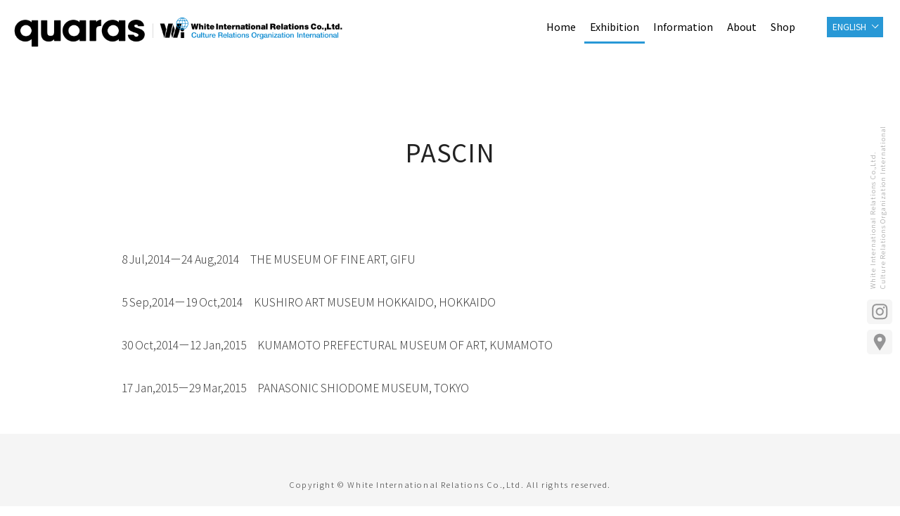

--- FILE ---
content_type: text/html; charset=UTF-8
request_url: https://white-international.com/2021/11/24/pascin/
body_size: 6232
content:

<!DOCTYPE html>

<html class="no-js" lang="ja">

	<head>

		<meta charset="UTF-8">
		<meta name="viewport" content="width=device-width, initial-scale=1.0, viewport-fit=cover" >

		<link rel="profile" href="https://gmpg.org/xfn/11">

		<title>PASCIN &#8211; White-international</title>
<meta name='robots' content='max-image-preview:large' />
<link rel='dns-prefetch' href='//s.w.org' />
<link rel="alternate" type="application/rss+xml" title="White-international &raquo; フィード" href="https://white-international.com/feed/" />
<link rel="alternate" type="application/rss+xml" title="White-international &raquo; コメントフィード" href="https://white-international.com/comments/feed/" />
		<script>
			window._wpemojiSettings = {"baseUrl":"https:\/\/s.w.org\/images\/core\/emoji\/13.0.1\/72x72\/","ext":".png","svgUrl":"https:\/\/s.w.org\/images\/core\/emoji\/13.0.1\/svg\/","svgExt":".svg","source":{"concatemoji":"https:\/\/white-international.com\/WP\/wp-includes\/js\/wp-emoji-release.min.js?ver=5.7.14"}};
			!function(e,a,t){var n,r,o,i=a.createElement("canvas"),p=i.getContext&&i.getContext("2d");function s(e,t){var a=String.fromCharCode;p.clearRect(0,0,i.width,i.height),p.fillText(a.apply(this,e),0,0);e=i.toDataURL();return p.clearRect(0,0,i.width,i.height),p.fillText(a.apply(this,t),0,0),e===i.toDataURL()}function c(e){var t=a.createElement("script");t.src=e,t.defer=t.type="text/javascript",a.getElementsByTagName("head")[0].appendChild(t)}for(o=Array("flag","emoji"),t.supports={everything:!0,everythingExceptFlag:!0},r=0;r<o.length;r++)t.supports[o[r]]=function(e){if(!p||!p.fillText)return!1;switch(p.textBaseline="top",p.font="600 32px Arial",e){case"flag":return s([127987,65039,8205,9895,65039],[127987,65039,8203,9895,65039])?!1:!s([55356,56826,55356,56819],[55356,56826,8203,55356,56819])&&!s([55356,57332,56128,56423,56128,56418,56128,56421,56128,56430,56128,56423,56128,56447],[55356,57332,8203,56128,56423,8203,56128,56418,8203,56128,56421,8203,56128,56430,8203,56128,56423,8203,56128,56447]);case"emoji":return!s([55357,56424,8205,55356,57212],[55357,56424,8203,55356,57212])}return!1}(o[r]),t.supports.everything=t.supports.everything&&t.supports[o[r]],"flag"!==o[r]&&(t.supports.everythingExceptFlag=t.supports.everythingExceptFlag&&t.supports[o[r]]);t.supports.everythingExceptFlag=t.supports.everythingExceptFlag&&!t.supports.flag,t.DOMReady=!1,t.readyCallback=function(){t.DOMReady=!0},t.supports.everything||(n=function(){t.readyCallback()},a.addEventListener?(a.addEventListener("DOMContentLoaded",n,!1),e.addEventListener("load",n,!1)):(e.attachEvent("onload",n),a.attachEvent("onreadystatechange",function(){"complete"===a.readyState&&t.readyCallback()})),(n=t.source||{}).concatemoji?c(n.concatemoji):n.wpemoji&&n.twemoji&&(c(n.twemoji),c(n.wpemoji)))}(window,document,window._wpemojiSettings);
		</script>
		<style>
img.wp-smiley,
img.emoji {
	display: inline !important;
	border: none !important;
	box-shadow: none !important;
	height: 1em !important;
	width: 1em !important;
	margin: 0 .07em !important;
	vertical-align: -0.1em !important;
	background: none !important;
	padding: 0 !important;
}
</style>
	<link rel='stylesheet' id='wp-block-library-css'  href='https://white-international.com/WP/wp-includes/css/dist/block-library/style.min.css?ver=5.7.14' media='all' />
<link rel='stylesheet' id='pz-linkcard-css'  href='//white-international.com/WP/wp-content/uploads/pz-linkcard/style.css?ver=2.5.5.1' media='all' />
<link rel='stylesheet' id='twentytwenty-style-css'  href='https://white-international.com/WP/wp-content/themes/White_org/style.css?ver=5.7.14' media='all' />
<style id='twentytwenty-style-inline-css'>
.color-accent,.color-accent-hover:hover,.color-accent-hover:focus,:root .has-accent-color,.has-drop-cap:not(:focus):first-letter,.wp-block-button.is-style-outline,a { color: #cd2653; }blockquote,.border-color-accent,.border-color-accent-hover:hover,.border-color-accent-hover:focus { border-color: #cd2653; }button,.button,.faux-button,.wp-block-button__link,.wp-block-file .wp-block-file__button,input[type="button"],input[type="reset"],input[type="submit"],.bg-accent,.bg-accent-hover:hover,.bg-accent-hover:focus,:root .has-accent-background-color,.comment-reply-link { background-color: #cd2653; }.fill-children-accent,.fill-children-accent * { fill: #cd2653; }body,.entry-title a,:root .has-primary-color { color: #000000; }:root .has-primary-background-color { background-color: #000000; }cite,figcaption,.wp-caption-text,.post-meta,.entry-content .wp-block-archives li,.entry-content .wp-block-categories li,.entry-content .wp-block-latest-posts li,.wp-block-latest-comments__comment-date,.wp-block-latest-posts__post-date,.wp-block-embed figcaption,.wp-block-image figcaption,.wp-block-pullquote cite,.comment-metadata,.comment-respond .comment-notes,.comment-respond .logged-in-as,.pagination .dots,.entry-content hr:not(.has-background),hr.styled-separator,:root .has-secondary-color { color: #6d6d6d; }:root .has-secondary-background-color { background-color: #6d6d6d; }pre,fieldset,input,textarea,table,table *,hr { border-color: #dcd7ca; }caption,code,code,kbd,samp,.wp-block-table.is-style-stripes tbody tr:nth-child(odd),:root .has-subtle-background-background-color { background-color: #dcd7ca; }.wp-block-table.is-style-stripes { border-bottom-color: #dcd7ca; }.wp-block-latest-posts.is-grid li { border-top-color: #dcd7ca; }:root .has-subtle-background-color { color: #dcd7ca; }body:not(.overlay-header) .primary-menu > li > a,body:not(.overlay-header) .primary-menu > li > .icon,.modal-menu a,.footer-menu a, .footer-widgets a,#site-footer .wp-block-button.is-style-outline,.wp-block-pullquote:before,.singular:not(.overlay-header) .entry-header a,.archive-header a,.header-footer-group .color-accent,.header-footer-group .color-accent-hover:hover { color: #cd2653; }.social-icons a,#site-footer button:not(.toggle),#site-footer .button,#site-footer .faux-button,#site-footer .wp-block-button__link,#site-footer .wp-block-file__button,#site-footer input[type="button"],#site-footer input[type="reset"],#site-footer input[type="submit"] { background-color: #cd2653; }.header-footer-group,body:not(.overlay-header) #site-header .toggle,.menu-modal .toggle { color: #000000; }body:not(.overlay-header) .primary-menu ul { background-color: #000000; }body:not(.overlay-header) .primary-menu > li > ul:after { border-bottom-color: #000000; }body:not(.overlay-header) .primary-menu ul ul:after { border-left-color: #000000; }.site-description,body:not(.overlay-header) .toggle-inner .toggle-text,.widget .post-date,.widget .rss-date,.widget_archive li,.widget_categories li,.widget cite,.widget_pages li,.widget_meta li,.widget_nav_menu li,.powered-by-wordpress,.to-the-top,.singular .entry-header .post-meta,.singular:not(.overlay-header) .entry-header .post-meta a { color: #6d6d6d; }.header-footer-group pre,.header-footer-group fieldset,.header-footer-group input,.header-footer-group textarea,.header-footer-group table,.header-footer-group table *,.footer-nav-widgets-wrapper,#site-footer,.menu-modal nav *,.footer-widgets-outer-wrapper,.footer-top { border-color: #dcd7ca; }.header-footer-group table caption,body:not(.overlay-header) .header-inner .toggle-wrapper::before { background-color: #dcd7ca; }
body,input,textarea,button,.button,.faux-button,.wp-block-button__link,.wp-block-file__button,.has-drop-cap:not(:focus)::first-letter,.has-drop-cap:not(:focus)::first-letter,.entry-content .wp-block-archives,.entry-content .wp-block-categories,.entry-content .wp-block-cover-image,.entry-content .wp-block-latest-comments,.entry-content .wp-block-latest-posts,.entry-content .wp-block-pullquote,.entry-content .wp-block-quote.is-large,.entry-content .wp-block-quote.is-style-large,.entry-content .wp-block-archives *,.entry-content .wp-block-categories *,.entry-content .wp-block-latest-posts *,.entry-content .wp-block-latest-comments *,.entry-content p,.entry-content ol,.entry-content ul,.entry-content dl,.entry-content dt,.entry-content cite,.entry-content figcaption,.entry-content .wp-caption-text,.comment-content p,.comment-content ol,.comment-content ul,.comment-content dl,.comment-content dt,.comment-content cite,.comment-content figcaption,.comment-content .wp-caption-text,.widget_text p,.widget_text ol,.widget_text ul,.widget_text dl,.widget_text dt,.widget-content .rssSummary,.widget-content cite,.widget-content figcaption,.widget-content .wp-caption-text { font-family: sans-serif; }
</style>
<link rel='stylesheet' id='twentytwenty-print-style-css'  href='https://white-international.com/WP/wp-content/themes/White_org/print.css?ver=5.7.14' media='print' />
<script src='https://white-international.com/WP/wp-content/themes/White_org/assets/js/index.js?ver=5.7.14' id='twentytwenty-js-js' async></script>
<link rel="https://api.w.org/" href="https://white-international.com/wp-json/" /><link rel="alternate" type="application/json" href="https://white-international.com/wp-json/wp/v2/posts/761" /><link rel="EditURI" type="application/rsd+xml" title="RSD" href="https://white-international.com/WP/xmlrpc.php?rsd" />
<link rel="wlwmanifest" type="application/wlwmanifest+xml" href="https://white-international.com/WP/wp-includes/wlwmanifest.xml" /> 
<meta name="generator" content="WordPress 5.7.14" />
<link rel="canonical" href="https://white-international.com/2021/11/24/pascin/" />
<link rel='shortlink' href='https://white-international.com/?p=761' />
<link rel="alternate" type="application/json+oembed" href="https://white-international.com/wp-json/oembed/1.0/embed?url=https%3A%2F%2Fwhite-international.com%2F2021%2F11%2F24%2Fpascin%2F" />
<link rel="alternate" type="text/xml+oembed" href="https://white-international.com/wp-json/oembed/1.0/embed?url=https%3A%2F%2Fwhite-international.com%2F2021%2F11%2F24%2Fpascin%2F&#038;format=xml" />
	<script>document.documentElement.className = document.documentElement.className.replace( 'no-js', 'js' );</script>
	<style>.recentcomments a{display:inline !important;padding:0 !important;margin:0 !important;}</style>		
<meta name="keywords" content="art exhibitions, international art exhibitions, Project planning for holding international art exhibitions, organizer of art exhibitions, art museums, embassies, White International Relations">
<meta name="description" content="Over 40 years, White International Relations has built up an impressive track record as an organizer of art exhibitions in Japan, introducing outstanding art from all over the world, ranging from Renaissance works to contemporary art.">
<meta property="og:title" content="White International Relations">
<meta property="og:description" content="Over 40 years, White International Relations has built up an impressive track record as an organizer of art exhibitions in Japan, introducing outstanding art from all over the world, ranging from Renaissance works to contemporary art.">
<meta property="og:locale" content="ja-JP" />
<meta property="og:type" content="activity" />
<meta property="og:url" content="https://white-international.com/">
<meta property="og:image" content="https://white-international.com/assets/img/share/ogp_image.jpg"/>
<meta property="og:site_name" content="White International Relations">

<link rel="icon" href="/favicon.ico">
<link rel="shortcut icon" type="image/png" href="/assets/img/favicon.png">
<link rel="apple-touch-icon" href="/assets/img/favicon.png">

<!--[if lt IE 9]>
    <script src="./assets/js//html5shiv.min.js"></script>
    <script src="./assets/js/respond.min.js"></script>
<![endif]-->
<link rel="preconnect" href="https://fonts.gstatic.com">
<link href="https://fonts.googleapis.com/css2?family=Noto+Sans+JP:wght@300;400;700&family=Noto+Serif+JP:wght@200;400;600&display=swap&family=Roboto+Condensed:wght@700&display=swap&family=Spartan:wght@200;600&display=swap&family=Anton&display=swap" rel="stylesheet"> 
<link rel="stylesheet" href="/assets/css/normalize.css" />
<link rel="stylesheet" href="/assets/css/main.css" />
<link rel="stylesheet" href="/assets/css/colorbox.css" media="all" />
<link rel="stylesheet" href="/assets/css/slick.css">
<link rel="stylesheet" href="/assets/css/slick-theme.css">
<link rel="stylesheet" href="/assets/css/modaal.css">
<script src="/assets/js/jquery-3.1.1.min.js"></script> 
<script src="/assets/js/jquery.easing.1.3.js"></script> 
<script src="/assets/js/scroll-anime.js"></script> 
<script src="/assets/js/jquery.colorbox.js"></script>
<script src="/assets/js/slick.min.js"></script>
<script src="/assets/js/common.js"></script>
<!-- Global site tag (gtag.js) - Google Analytics -->
<script async src="https://www.googletagmanager.com/gtag/js?id=UA-202507368-1"></script>
<script>
  window.dataLayer = window.dataLayer || [];
  function gtag(){dataLayer.push(arguments);}
  gtag('js', new Date());

  gtag('config', 'UA-202507368-1');
</script>

	</head>

	<body class="post-template post-template-page-eng-info-s post-template-page-eng-info-s-php single single-post postid-761 single-format-standard wp-embed-responsive singular enable-search-modal has-post-thumbnail has-single-pagination showing-comments show-avatars page-eng-info-s footer-top-visible">
		<a class="skip-link screen-reader-text" href="#site-content">コンテンツへスキップ</a>
<div id="wrap">
	<header>
		<div class="hd-bar">
			<div class="hd-bar-tx">
				<p>White International Relations Co.,Ltd.<br>Culture Relations Organization International</p>
			</div>
			<div class="hd-bar-sns">
				<ul>
					<li><a href="https://www.instagram.com/whiteartmuseum/" target="_blank"><img src="/assets/img/icon/icon-insta.svg" alt="Instagram"/></a></li>
					<li><label for="wm_gmap1" class="wm_open_button"><img src="/assets/img/icon/icon-map.svg" alt="GoogleMap"/></label></li>
				</ul>
			</div>
		</div>
		<div class="hd-logo">
			<h1><a href="/"><img src="/assets/img/hd-logo.png" width="100%" alt="White International Relations" class="pc-view"/><img src="/assets/img/sp-hd-logo.png" width="100%" alt="White International Relations" class="sp-view"/></a></h1>
		</div>
		<div class="hd-menu">
				<input type="checkbox" class="openSidebarMenu" id="openSidebarMenu">
			<label for="openSidebarMenu" class="sidebarIconToggle">
			<div class="spinner diagonal part-1"></div>
			<div class="spinner horizontal"></div>
			<div class="spinner diagonal part-2"></div>
			</label>
			<nav id="sidebarMenu">
				<div class="sidebarMenu-logo"><img src="/assets/img/icon/icon-logo-menu.svg" width="100%" alt=""/></div>
				<ul class="sidebarMenuInner">
					<li class="in-home"><a href="/e-top/">Home</a></li>
					<li class="in-exhi"><a href="/e-exhibition/">Exhibition</a></li>
					<li class="in-info"><a href="/e-information/">Information</a></li>
					<li class="in-about"><a href="/e-about/">About</a></li>
					<li class="in-shop"><a href="https://white-international.stores.jp/" target="_blank">Shop</a></li>
				</ul>
				<ul class="sidebar-icon-m sp-view">
					<li><a href="https://www.instagram.com/whiteartmuseum/" target="_blank"><img src="/assets/img/icon/icon-insta-w.svg" alt="Instagram"/></a></li>
					<li><label for="wm_gmap1" class="wm_open_button"><img src="/assets/img/icon/icon-map-w.svg" alt="GoogleMap"/></label></li>
				</ul>
    	</nav>
		</div>
		<div class="hd-country">
      <ul class="lgs-menu">
        <li class="lgs-menu__single">
            <a href="#" class="init-bottom">ENGLISH</a>
            <ul class="lgs-menu__second-level">
                <li><a href="/">JAPANESE</a></li>
            </ul>
        </li>
      </ul>
    </div>
	</header>	<main>
		<article class="layout1 about-area">
			<section class="cnt-fr-box">
				<div class="exb-top-box">
<h2>PASCIN</h2>				</div>
				
				<div class="cnt-box-fbx-s">

<p>8 Jul,2014ー24 Aug,2014　THE MUSEUM OF FINE ART, GIFU</p>



<p>5 Sep,2014ー19 Oct,2014　KUSHIRO ART MUSEUM HOKKAIDO, HOKKAIDO</p>



<p>30 Oct,2014ー12 Jan,2015　KUMAMOTO PREFECTURAL MUSEUM OF ART, KUMAMOTO</p>



<p>17 Jan,2015ー29 Mar,2015　PANASONIC SHIODOME MUSEUM, TOKYO</p>
				</div>
			</section>

</article>
</main>

	<footer>
		<div class="ft-copy">
			<p>Copyright &copy; White International Relations Co.,Ltd. All rights reserved.</p>
		</div>
	</footer>
</div>	<div id="page_top"><a href="#"></a></div>
		<!-- W GoogleMap-->
    <div class="w-modal_wrap">
        <input id="wm_gmap1" type="checkbox">
            <div class="w-modal_overlay">
            <label for="wm_gmap1" class="w-modal_trigger"></label>
            <label for="wm_gmap1" class="wm_close_button"><img src="/assets/img/icon/icon-close.svg" alt=""/></label>
            <div class="w-modal_content">
            <div class="pp_movie-youtube-w">
            <div class="pp_movie-youtube">
                <iframe src="https://www.google.com/maps/embed?pb=!1m18!1m12!1m3!1d1927.1454024745904!2d139.76127747660894!3d35.67554130144165!2m3!1f0!2f0!3f0!3m2!1i1024!2i768!4f13.1!3m3!1m2!1s0x60188bf01b2678b9%3A0x95e72c2116f49043!2z44ix44Ob44Ov44Kk44OI44Kk44Oz44K_44O844OK44K344On44OK44Or!5e0!3m2!1sja!2sjp!4v1622513919321!5m2!1sja!2sjp" width="100%" height="500" frameborder="0" style="border:0;" allowfullscreen="" aria-hidden="false" tabindex="0"></iframe>
            </div>
            </div>
            </div>
        </div>
    </div>
  <div id="loader">
      <div class="shutter"></div>
        <div class="loading-img"><img src="/assets/img/icon/icon-logo-menu.svg" alt=""></div>
  </div>

		<script src='https://white-international.com/WP/wp-includes/js/wp-embed.min.js?ver=5.7.14' id='wp-embed-js'></script>
	<script>
	/(trident|msie)/i.test(navigator.userAgent)&&document.getElementById&&window.addEventListener&&window.addEventListener("hashchange",function(){var t,e=location.hash.substring(1);/^[A-z0-9_-]+$/.test(e)&&(t=document.getElementById(e))&&(/^(?:a|select|input|button|textarea)$/i.test(t.tagName)||(t.tabIndex=-1),t.focus())},!1);
	</script>
	
	</body>
</html>
 

--- FILE ---
content_type: text/css
request_url: https://white-international.com/assets/css/main.css
body_size: 12239
content:
/* LESS Document */
html,
body {
  width: 100%;
  height: 100%;
}
body {
  background: #FFF;
}
#wrap {
  display: none;
}
.skip-link {
  display: none;
}
/* Color
--------------------------------------------------------------------------*/
/* base */
/* text */
/* link */
/* button */
/* list style */
/* image-layout */
/* FONT
--------------------------------------------------------------------------*/
body {
  font-family: 'Noto Sans JP', '游ゴシック Medium', YuGothic, YuGothicM, 'Hiragino Kaku Gothic ProN', 'Hiragino Kaku Gothic Pro', 'メイリオ', Meiryo, sans-serif;
  color: #222;
}
h1 {
  font-size: 2.4rem;
  font-weight: 400;
}
h2 {
  font-size: 1.6rem;
  font-weight: 400;
}
h3 {
  font-size: 1.35rem;
  font-weight: 600;
}
h4 {
  font-size: 1.2rem;
  font-weight: 400;
}
h5 {
  font-size: 1.1rem;
}
h6 {
  font-family: 'Noto Sans JP', '游ゴシック Medium', YuGothic, YuGothicM, 'Hiragino Kaku Gothic ProN', 'Hiragino Kaku Gothic Pro', 'メイリオ', Meiryo, sans-serif;
  font-size: 1.1rem;
  font-weight: 400;
}
p,
td,
th,
dt,
dd,
li {
  font-family: 'Noto Sans JP', '游ゴシック Medium', YuGothic, YuGothicM, 'Hiragino Kaku Gothic ProN', 'Hiragino Kaku Gothic Pro', 'メイリオ', Meiryo, sans-serif;
  font-size: 0.98rem;
  font-weight: 300;
  color: #434343;
}
.tx-red {
  color: #d80930;
}
.tx-green {
  color: #0c9348;
}
.tx-red-b {
  color: #d80930;
  font-weight: bold;
}
.tx-green-b {
  color: #0c9348;
  font-weight: bold;
}
.tx-bar {
  color: #FFF;
  font-weight: 600;
  background: #0c9348;
  padding: 0.3rem 1.2rem;
  border-radius: 2rem;
  width: 14rem;
  text-align: center;
  margin: auto;
}
.brp-pt {
  display: inline-block;
}
.brd-pt {
  display: block;
}
.a-center {
  text-align: center;
}
.tx-l {
  font-size: 240%;
}
.pc-view {
  display: block !important;
}
.sp-view {
  display: none !important;
}
@media screen and (max-width: 900px) {
  h1 {
    font-size: 1.9rem;
  }
  h2 {
    font-size: 1.6rem;
  }
  h3 {
    font-size: 1.3rem;
  }
  h4 {
    font-size: 1.1rem;
  }
  h5 {
    font-size: 1rem;
  }
  h6 {
    font-size: 0.9rem;
  }
  p,
  td,
  th,
  dt,
  dd,
  li {
    font-size: 0.94rem;
  }
  .brd-pt {
    display: inline;
  }
}
@media screen and (max-width: 540px) {
  .pc-view {
    display: none !important;
  }
  .sp-view {
    display: block !important;
  }
}
@media screen and (max-width: 440px) {
  h1 {
    font-size: 1.6rem;
  }
  h2 {
    font-size: 1.3rem;
  }
  h3 {
    font-size: 1.2rem;
  }
}
/* Loading
--------------------------------------------------------------------------*/
#loader {
  display: block;
  position: fixed;
  top: 0;
  left: 0;
  width: 100%;
  height: 100vh;
  overflow: hidden;
  z-index: 9999;
}
.loading-img img {
  position: absolute;
  top: 0;
  left: 0;
  right: 0;
  bottom: 0;
  margin: auto;
  width: 10rem;
  opacity: 0;
  transform: scale(1);
  z-index: 9999;
}
.shutter {
  position: fixed;
  top: 0;
  left: 0;
  right: 0;
  bottom: 0;
  background-color: #2898d6;
  z-index: 9998;
}
.loading-img.open img {
  -webkit-animation: logoanime 1s forwards;
  animation: logoanime 1s forwards;
}
.shutter.open {
  -webkit-animation: byeShutter 1s forwards;
  animation: byeShutter 1s forwards;
}
@keyframes logoanime {
  40% {
    opacity: 1;
    transform: scale(1);
    filter: blur(0px);
  }
  99% {
    opacity: 0;
    transform: scale(1.2);
    filter: blur(30px);
  }
  100% {
    display: none;
  }
}
@keyframes byeShutter {
  70% {
    opacity: 1;
  }
  100% {
    opacity: 0;
    display: none;
    z-index: -1;
  }
}
/* LAYOUT
--------------------------------------------------------------------------*/
.layout-base {
  position: relative;
  box-sizing: border-box;
}
.ly_fullsize {
  width: 100%;
  height: 100%;
}
.layout-base2 {
  position: relative;
  box-sizing: border-box;
  overflow: hidden;
  margin: 0 auto 4.2rem auto;
}
.layout-base2-m {
  margin: 0 auto 2.4rem auto;
}
.layout-base2-s {
  margin: 0 auto 1.6rem auto;
}
.layout-base3 {
  position: relative;
  box-sizing: border-box;
  overflow: hidden;
  margin: 0 auto 4.2rem auto;
  max-width: 90rem;
}
.layout-base3-m {
  margin: 0 auto 2.4rem auto;
  max-width: 90rem;
}
.layout-base3-s {
  margin: 0 auto 1.6rem auto;
  max-width: 90rem;
}
article {
  position: relative;
  box-sizing: border-box;
  width: 100%;
  padding: 0;
  z-index: 0;
}
.layout1 section {
  position: relative;
  box-sizing: border-box;
  width: 100%;
  max-width: 88.5rem;
  margin: auto;
  padding: 0 5rem;
  display: block;
  overflow: hidden;
}
.layout1 section h1 {
  letter-spacing: 0.05rem;
  text-align: center;
  margin: 0 0 3rem 0;
}
.layout1 section h2 {
  position: relative;
  margin: 0 0 3rem 0;
  letter-spacing: 0.05rem;
  font-size: 2.2rem;
}
.layout1 section h3 {
  letter-spacing: 0.08rem;
  margin: 0 0 1.6rem 0;
}
.layout1 section h4 {
  letter-spacing: 0.08rem;
  margin: 0 0 2rem 0;
  padding-bottom: 0.5rem;
  border-bottom: 1px dotted #000;
}
.layout1 section h5 {
  letter-spacing: 0.08rem;
  margin: 0 0 1rem 0;
}
.layout1 section h6 {
  letter-spacing: 0.08rem;
  padding: 0 0 0 0.6rem;
  border-left: solid 4px #727171;
  margin: 0 0 0.8rem 0;
}
.layout1 section p {
  margin-bottom: 1.8rem;
  line-height: 2rem;
}
.e-ttl {
  font-family: 'Anton', sans-serif !important;
}
.page-ttl {
  color: #2898d6;
  text-align: center;
}
.layout1 section.cnt-fr-box {
  position: relative;
  box-sizing: border-box;
  padding: 5rem 6rem 1.3rem 6rem;
}
.layout1 section.cnt-frw-box {
  position: relative;
  box-sizing: border-box;
  padding: 5rem 0 1.3rem 0;
}
.layout1 section.cnt-gr-box {
  position: relative;
  box-sizing: border-box;
  background-color: #f5f5f5;
  padding: 5rem 6rem 1.3rem 6rem;
}
.layout-tx-b {
  padding-top: 4rem;
}
.layout-tx-b-end {
  padding-bottom: 1rem;
}
.cnt-box0 {
  position: relative;
  box-sizing: border-box;
  overflow: hidden;
  margin: 0 auto 4.2rem auto;
  max-width: 90rem;
  margin: 0 auto;
}
.cnt-box1 {
  position: relative;
  box-sizing: border-box;
  overflow: hidden;
  margin: 0 auto 4.2rem auto;
  max-width: 90rem;
  padding: 8rem 5% 0 5%;
}
.cnt-box2 {
  position: relative;
  box-sizing: border-box;
  overflow: hidden;
  margin: 0 auto 4.2rem auto;
  max-width: 90rem;
  padding: 0 5%;
}
.cnt-box3 {
  position: relative;
  box-sizing: border-box;
  padding: 0 5%;
  margin: 0 auto 0 auto;
  max-width: 90rem;
}
.cnt-box-f {
  position: relative;
  box-sizing: border-box;
  clear: both;
  overflow: hidden;
  margin-bottom: 1.8rem;
}
.cnt-box-fs {
  position: relative;
  box-sizing: border-box;
  clear: both;
  overflow: hidden;
  margin: 0 3rem 1.8rem 3rem;
}
.cnt-box-about {
  position: relative;
  box-sizing: border-box;
  clear: both;
  overflow: hidden;
  margin: 3rem 3rem 5rem 3rem;
}
.cnt-box-fz {
  position: relative;
  box-sizing: border-box;
  clear: both;
  overflow: hidden;
}
.cnt-box-fbx {
  position: relative;
  box-sizing: border-box;
  clear: both;
  overflow: hidden;
  margin-bottom: 6rem;
}
.cnt-wrap1 {
  position: relative;
  box-sizing: border-box;
  width: 100%;
  max-width: 77.5rem;
  margin: auto;
  padding: 0 5rem;
}
.lob-r9 {
  width: 82%;
  float: right;
}
.lob-r8 {
  width: 77%;
  float: right;
}
.lob-r7 {
  width: 67%;
  float: right;
}
.lob-r6 {
  width: 57%;
  float: right;
}
.lob-r5 {
  width: 47%;
  float: right;
}
.lob-r4 {
  width: 37%;
  float: right;
}
.lob-r3 {
  width: 27%;
  float: right;
}
.lob-r2 {
  width: 17%;
  float: right;
}
.lob-r1 {
  width: 12%;
  float: right;
}
.lob-l9 {
  width: 82%;
  float: left;
}
.lob-l8 {
  width: 77%;
  float: left;
}
.lob-l7 {
  width: 67%;
  float: left;
}
.lob-l6 {
  width: 57%;
  float: left;
}
.lob-l5 {
  width: 47%;
  float: left;
}
.lob-l4 {
  width: 37%;
  float: left;
}
.lob-l3 {
  width: 27%;
  float: left;
}
.lob-l2 {
  width: 17%;
  float: left;
}
.lob-l1 {
  width: 12%;
  float: left;
}
ul.image-3p {
  position: relative;
  overflow: hidden;
}
ul.image-3p li {
  width: 33.33333%;
  float: left;
}
.br-box {
  position: relative;
  box-sizing: border-box;
  padding: 2rem 2rem 0.3rem 2rem;
  margin-bottom: 1.8rem;
  background-color: #FFF;
  border: 1px solid #CCC;
}
.ar-box {
  position: relative;
  box-sizing: border-box;
  padding: 2rem 2rem 0.3rem 2rem;
  margin-bottom: 1.8rem;
  background-color: #ffc9e9;
}
.page-end-sp {
  margin-bottom: 1rem !important;
}
.exb-top-box {
  position: relative;
  box-sizing: border-box;
  width: 70%;
  margin: auto;
  text-align: center;
  margin-bottom: 7rem;
}
img.exb-list-image {
  position: relative;
}
img.exb-list-image:before {
  content: "";
  position: absolute;
  right: -2rem;
  top: -3rem;
  width: 20rem;
  height: 20rem;
  background: #2898d6;
}
.mb-z {
  margin-bottom: 0;
}
.image60 {
  position: relative;
  margin-bottom: 1rem;
}
.image60 img {
  width: 60%;
  margin: 0 20%;
}
.pc-view {
  display: block !important;
}
.sp-view {
  display: none !important;
}
@media screen and (max-width: 1800px) {
  .cnt-box-lyr-r,
  .cnt-box-lyl-l,
  .cnt-box-lyr-r-z {
    padding: 3rem 7.5rem 2rem 7.5rem;
  }
}
@media screen and (max-width: 1520px) {
  .layout1 section {
    width: 88%;
    max-width: none;
    margin: auto 6% auto 6%;
  }
  .cnt-box-lyr-r {
    width: 55%;
    top: 7rem;
    padding: 3rem 6rem 2rem 6rem;
  }
  .cnt-box-lyr-l {
    width: 50%;
    padding: 5rem 0 0 0;
    margin: 0 50% 0 0;
  }
  .cnt-box-lyr-r-z {
    width: 55%;
    top: 2rem;
    padding: 3rem 6rem 2rem 6rem;
  }
  .cnt-box-lyr-l-z {
    width: 50%;
    padding: 10rem 0 0 0;
    margin: 0 50% 0 0;
  }
  .cnt-box-lyl-r {
    width: 50%;
    padding: 5rem 0 0 0;
    margin: 0 0 0 50%;
  }
  .cnt-box-lyl-l {
    width: 55%;
    top: 7rem;
    padding: 3rem 6rem 2rem 6rem;
  }
}
@media screen and (max-width: 1160px) {
  .img-ly-area {
    padding: 7rem 0 0 0;
  }
  .img-ly-area2 {
    padding: 4rem 0 0 0;
  }
  .cnt-box-lyr-r {
    width: 70%;
    top: 3rem;
    padding: 2rem 4.5rem 1.7rem 4.5rem;
  }
  .cnt-box-lyr-l {
    width: 50%;
    padding: 11rem 0 0 0;
    margin: 0 50% 0 0;
  }
  .cnt-box-lyr-r-z {
    width: 70%;
    top: 0rem;
    padding: 2rem 4.5rem 1.7rem 4.5rem;
  }
  .cnt-box-lyr-l-z {
    width: 50%;
    padding: 18rem 0 0 0;
    margin: 0 50% 0 0;
  }
  .cnt-box-lyl-r {
    width: 50%;
    padding: 11rem 0 0 0;
    margin: 0 0 0 50%;
  }
  .cnt-box-lyl-l {
    width: 55%;
    top: 5rem;
    padding: 2rem 4.5rem 1.7rem 4.5rem;
  }
}
@media screen and (max-width: 900px) {
  .layout1 section {
    width: 84%;
    max-width: none;
    margin: auto 8% auto 8%;
  }
  .cnt-box2 {
    padding: 0 4rem;
  }
  .layout2 section h2 {
    font-size: 1.5rem;
    margin: 0 0 2.6rem 0;
    padding-bottom: 0.7rem;
    text-align: left;
  }
  .layout2 section h2:before {
    width: 100%;
  }
  .image60 img {
    width: 80%;
    margin: 0 10%;
  }
}
@media screen and (max-width: 940px) {
  .layout1 section.cnt-fr-box {
    padding: 3rem 3rem 1.3rem 3rem;
  }
  .layout1 section.cnt-gr-box {
    padding: 3rem 3rem 1.3rem 3rem;
  }
}
@media screen and (max-width: 900px) {
  .layout1 section h2 {
    position: relative;
    text-align: center;
    margin: 0 0 2rem 0 !important;
    letter-spacing: 0.05rem;
    font-size: 1.6rem;
  }
  .layout1 section p {
    line-height: 1.6rem;
  }
  article {
    padding: 0;
  }
  article.layout2 {
    margin-top: 0;
  }
  section h1 {
    margin: 0 0 2.4rem 0;
  }
  section h2 {
    margin: 0 0 3rem 0;
  }
  section p {
    line-height: 1.5rem;
  }
  .layout2 section p {
    line-height: 1.5rem;
  }
  .cnt-box1 {
    margin: 0 auto 1.6rem auto;
    max-width: 90rem;
    padding: 3rem 8% 0 8%;
  }
  .cnt-box2 {
    margin: 0 auto 1.6rem auto;
    max-width: 90rem;
    padding: 0 8%;
  }
  .lob-r9 {
    width: 100%;
    float: none;
  }
  .lob-r8 {
    width: 100%;
    float: none;
  }
  .lob-r7 {
    width: 100%;
    float: none;
  }
  .lob-r6 {
    width: 100%;
    float: none;
  }
  .lob-r5 {
    width: 100%;
    float: none;
  }
  .lob-r4 {
    width: 100%;
    float: none;
  }
  .lob-r3 {
    width: 100%;
    float: none;
  }
  .lob-r2 {
    width: 100%;
    float: none;
  }
  .lob-r1 {
    width: 100%;
    float: none;
  }
  .lob-l9 {
    width: 100%;
    float: none;
  }
  .lob-l8 {
    width: 100%;
    float: none;
  }
  .lob-l7 {
    width: 100%;
    float: none;
  }
  .lob-l6 {
    width: 100%;
    float: none;
  }
  .lob-l5 {
    width: 100%;
    float: none;
  }
  .lob-l4 {
    width: 100%;
    float: none;
  }
  .lob-l3 {
    width: 100%;
    float: none;
  }
  .lob-l2 {
    width: 100%;
    float: none;
  }
  .lob-l1 {
    width: 100%;
    float: none;
  }
  .br-box {
    padding: 1.6rem 1.6rem 0.3rem 1.6rem;
  }
  .ar-box {
    padding: 1.6rem 1.6rem 0.3rem 1.6rem;
  }
  .exb-top-box {
    width: 100%;
    margin: auto;
    text-align: left;
    margin-bottom: 2.2rem;
  }
  .image60 img {
    width: 100%;
    margin: 0 0;
  }
  .pc-view {
    display: none !important;
  }
  .sp-view {
    display: block !important;
  }
  .layout1 section.cnt-fr-box {
    padding: 3rem 1rem 1.3rem 1rem;
  }
  .layout1 section.cnt-gr-box {
    padding: 3rem 2rem 1.3rem 2rem;
  }
  .layout1 section.cnt-frw-box {
    position: relative;
    box-sizing: border-box;
    padding: 1rem 0 1.3rem 0;
  }
  .cnt-box-fs {
    margin: 0 2rem 1.8rem 2rem;
  }
  .cnt-box-about {
    margin: 0.5rem 0 2rem 0;
  }
  .e-ttl.page-ttl {
    font-size: 2.4rem;
  }
}
@media screen and (max-width: 440px) {
  section h1 {
    margin: 0 0 2rem 0;
  }
  section h2 {
    margin: 0 0 2.5rem 0;
  }
  section p {
    line-height: 1.4rem;
    margin-bottom: 1.2rem;
  }
  .layout2 section h2 {
    font-size: 1.2rem;
    margin: 0 0 2.4rem 0;
    padding-bottom: 0.5rem;
  }
  .layout2 section h3 {
    color: #de9560;
  }
  .layout2 section h4 {
    color: #de9560;
  }
  .layout2 section h5 {
    color: #de9560;
  }
  .layout2 section h6 {
    color: #de9560;
  }
  .layout2 section p {
    color: #de9560;
    line-height: 1.4rem;
    margin-bottom: 1.2rem;
  }
}
/* Link-Button
--------------------------------------------------------------------------*/
a {
  color: #0076c9;
  text-decoration: underline;
}
a:hover {
  color: #ff6000;
}
.bt-base {
  position: relative;
  box-sizing: border-box;
  display: block;
  text-align: center;
  text-decoration: none;
  margin: auto;
  transition: background-color 0.5s ease 0s;
}
.bt-base:hover {
  background-color: #ff6000;
}
.bt-base:before {
  display: block;
  content: "";
  position: absolute;
  right: 0.6rem;
  top: 50%;
  margin-top: -0.4rem;
  width: 0.8rem;
  height: 0.8rem;
  background: url("/assets/img/icon/icon-arrow-w-l.svg") no-repeat;
}
.bt-size1 {
  padding: 1rem 2rem 1rem 1.6rem;
  line-height: 1.2rem;
}
.bt-size2 {
  padding: 0.7rem 2rem 0.7rem 1.6rem;
  font-size: 0.8rem;
  line-height: 1rem;
}
.bt-size3 {
  padding: 0.5rem 2rem 0.5rem 1.6rem;
  font-size: 0.7rem;
  line-height: 0.8rem;
}
.bt-tp1 {
  color: #FFF;
  background-color: #494745;
}
.bt-tp1-l a {
  position: relative;
  box-sizing: border-box;
  display: block;
  text-align: center;
  text-decoration: none;
  margin: auto;
  transition: background-color 0.5s ease 0s;
  padding: 1rem 2rem 1rem 1.6rem;
  line-height: 1.2rem;
  color: #FFF;
  background-color: #494745;
  width: 70%;
}
.bt-tp1-l a:hover {
  background-color: #ff6000;
}
.bt-tp1-l a:before {
  display: block;
  content: "";
  position: absolute;
  right: 0.6rem;
  top: 50%;
  margin-top: -0.4rem;
  width: 0.8rem;
  height: 0.8rem;
  background: url("/assets/img/icon/icon-arrow-w-l.svg") no-repeat;
}
.bt-tp1-m a {
  position: relative;
  box-sizing: border-box;
  display: block;
  text-align: center;
  text-decoration: none;
  margin: auto;
  transition: background-color 0.5s ease 0s;
  padding: 0.7rem 2rem 0.7rem 1.6rem;
  font-size: 0.8rem;
  line-height: 1rem;
  color: #FFF;
  background-color: #494745;
  width: 70%;
}
.bt-tp1-m a:hover {
  background-color: #ff6000;
}
.bt-tp1-m a:before {
  display: block;
  content: "";
  position: absolute;
  right: 0.6rem;
  top: 50%;
  margin-top: -0.4rem;
  width: 0.8rem;
  height: 0.8rem;
  background: url("/assets/img/icon/icon-arrow-w-l.svg") no-repeat;
}
.bt-tp1-s a {
  position: relative;
  box-sizing: border-box;
  display: block;
  text-align: center;
  text-decoration: none;
  margin: auto;
  transition: background-color 0.5s ease 0s;
  padding: 0.5rem 2rem 0.5rem 1.6rem;
  font-size: 0.7rem;
  line-height: 0.8rem;
  color: #FFF;
  background-color: #494745;
  width: 70%;
}
.bt-tp1-s a:hover {
  background-color: #ff6000;
}
.bt-tp1-s a:before {
  display: block;
  content: "";
  position: absolute;
  right: 0.6rem;
  top: 50%;
  margin-top: -0.4rem;
  width: 0.8rem;
  height: 0.8rem;
  background: url("/assets/img/icon/icon-arrow-w-l.svg") no-repeat;
}
.bt-tp2 {
  color: #FFF;
  background-color: #d4744a;
}
.bt-tp2:before {
  margin-top: -0.7rem;
  width: 1.4rem;
  height: 1.4rem;
  background: url("/assets/img/icon/icon-yoyaku.svg") no-repeat;
}
.bt-tp2-l a {
  position: relative;
  box-sizing: border-box;
  display: block;
  text-align: center;
  text-decoration: none;
  margin: auto;
  transition: background-color 0.5s ease 0s;
  padding: 1rem 2rem 1rem 1.6rem;
  line-height: 1.2rem;
  color: #FFF;
  background-color: #d4744a;
  width: 70%;
}
.bt-tp2-l a:hover {
  background-color: #ff6000;
}
.bt-tp2-l a:before {
  display: block;
  content: "";
  position: absolute;
  right: 0.6rem;
  top: 50%;
  margin-top: -0.4rem;
  width: 0.8rem;
  height: 0.8rem;
  background: url("/assets/img/icon/icon-arrow-w-l.svg") no-repeat;
}
.bt-tp2-l a:before {
  margin-top: -0.7rem;
  width: 1.4rem;
  height: 1.4rem;
  background: url("/assets/img/icon/icon-yoyaku.svg") no-repeat;
}
.bt-tp2-m a {
  position: relative;
  box-sizing: border-box;
  display: block;
  text-align: center;
  text-decoration: none;
  margin: auto;
  transition: background-color 0.5s ease 0s;
  padding: 0.7rem 2rem 0.7rem 1.6rem;
  font-size: 0.8rem;
  line-height: 1rem;
  color: #FFF;
  background-color: #d4744a;
  width: 70%;
}
.bt-tp2-m a:hover {
  background-color: #ff6000;
}
.bt-tp2-m a:before {
  display: block;
  content: "";
  position: absolute;
  right: 0.6rem;
  top: 50%;
  margin-top: -0.4rem;
  width: 0.8rem;
  height: 0.8rem;
  background: url("/assets/img/icon/icon-arrow-w-l.svg") no-repeat;
}
.bt-tp2-m a:before {
  margin-top: -0.7rem;
  width: 1.4rem;
  height: 1.4rem;
  background: url("/assets/img/icon/icon-yoyaku.svg") no-repeat;
}
.bt-tp2-s a {
  position: relative;
  box-sizing: border-box;
  display: block;
  text-align: center;
  text-decoration: none;
  margin: auto;
  transition: background-color 0.5s ease 0s;
  padding: 0.5rem 2rem 0.5rem 1.6rem;
  font-size: 0.7rem;
  line-height: 0.8rem;
  color: #FFF;
  background-color: #d4744a;
  width: 70%;
}
.bt-tp2-s a:hover {
  background-color: #ff6000;
}
.bt-tp2-s a:before {
  display: block;
  content: "";
  position: absolute;
  right: 0.6rem;
  top: 50%;
  margin-top: -0.4rem;
  width: 0.8rem;
  height: 0.8rem;
  background: url("/assets/img/icon/icon-arrow-w-l.svg") no-repeat;
}
.bt-tp2-s a:before {
  margin-top: -0.7rem;
  width: 1.4rem;
  height: 1.4rem;
  background: url("/assets/img/icon/icon-yoyaku.svg") no-repeat;
}
.bt-tp3 {
  color: #FFF;
  background-color: #73ad3a;
}
.bt-tp3:before {
  margin-top: -0.6rem;
  width: 1.2rem;
  height: 1.2rem;
  background: url("/assets/img/icon/icon-outside.svg") no-repeat;
}
.bt-tp3-l a {
  position: relative;
  box-sizing: border-box;
  display: block;
  text-align: center;
  text-decoration: none;
  margin: auto;
  transition: background-color 0.5s ease 0s;
  padding: 1rem 2rem 1rem 1.6rem;
  line-height: 1.2rem;
  color: #FFF;
  background-color: #73ad3a;
  width: 70%;
}
.bt-tp3-l a:hover {
  background-color: #ff6000;
}
.bt-tp3-l a:before {
  display: block;
  content: "";
  position: absolute;
  right: 0.6rem;
  top: 50%;
  margin-top: -0.4rem;
  width: 0.8rem;
  height: 0.8rem;
  background: url("/assets/img/icon/icon-arrow-w-l.svg") no-repeat;
}
.bt-tp3-l a:before {
  margin-top: -0.6rem;
  width: 1.2rem;
  height: 1.2rem;
  background: url("/assets/img/icon/icon-outside.svg") no-repeat;
}
.bt-tp3-m a {
  position: relative;
  box-sizing: border-box;
  display: block;
  text-align: center;
  text-decoration: none;
  margin: auto;
  transition: background-color 0.5s ease 0s;
  padding: 0.7rem 2rem 0.7rem 1.6rem;
  font-size: 0.8rem;
  line-height: 1rem;
  color: #FFF;
  background-color: #73ad3a;
  width: 70%;
}
.bt-tp3-m a:hover {
  background-color: #ff6000;
}
.bt-tp3-m a:before {
  display: block;
  content: "";
  position: absolute;
  right: 0.6rem;
  top: 50%;
  margin-top: -0.4rem;
  width: 0.8rem;
  height: 0.8rem;
  background: url("/assets/img/icon/icon-arrow-w-l.svg") no-repeat;
}
.bt-tp3-m a:before {
  margin-top: -0.6rem;
  width: 1.2rem;
  height: 1.2rem;
  background: url("/assets/img/icon/icon-outside.svg") no-repeat;
}
.bt-tp3-s a {
  position: relative;
  box-sizing: border-box;
  display: block;
  text-align: center;
  text-decoration: none;
  margin: auto;
  transition: background-color 0.5s ease 0s;
  padding: 0.5rem 2rem 0.5rem 1.6rem;
  font-size: 0.7rem;
  line-height: 0.8rem;
  color: #FFF;
  background-color: #73ad3a;
  width: 70%;
}
.bt-tp3-s a:hover {
  background-color: #ff6000;
}
.bt-tp3-s a:before {
  display: block;
  content: "";
  position: absolute;
  right: 0.6rem;
  top: 50%;
  margin-top: -0.4rem;
  width: 0.8rem;
  height: 0.8rem;
  background: url("/assets/img/icon/icon-arrow-w-l.svg") no-repeat;
}
.bt-tp3-s a:before {
  margin-top: -0.6rem;
  width: 1.2rem;
  height: 1.2rem;
  background: url("/assets/img/icon/icon-outside.svg") no-repeat;
}
.bt-tp4 {
  color: #222 !important;
  background-color: #dddbd3;
}
.bt-tp4:before {
  background: url("/assets/img/icon/icon-arrow-b.svg") no-repeat;
}
.bt-tp4-l a,
.bt-tp4-l label {
  position: relative;
  box-sizing: border-box;
  display: block;
  text-align: center;
  text-decoration: none;
  margin: auto;
  transition: background-color 0.5s ease 0s;
  padding: 1rem 2rem 1rem 1.6rem;
  line-height: 1.2rem;
  color: #222 !important;
  background-color: #dddbd3;
  width: 70%;
}
.bt-tp4-l a:hover,
.bt-tp4-l label:hover {
  background-color: #ff6000;
}
.bt-tp4-l a:before,
.bt-tp4-l label:before {
  display: block;
  content: "";
  position: absolute;
  right: 0.6rem;
  top: 50%;
  margin-top: -0.4rem;
  width: 0.8rem;
  height: 0.8rem;
  background: url("/assets/img/icon/icon-arrow-w-l.svg") no-repeat;
}
.bt-tp4-l a:before,
.bt-tp4-l label:before {
  background: url("/assets/img/icon/icon-arrow-b.svg") no-repeat;
}
.bt-tp4-m a {
  position: relative;
  box-sizing: border-box;
  display: block;
  text-align: center;
  text-decoration: none;
  margin: auto;
  transition: background-color 0.5s ease 0s;
  padding: 0.7rem 2rem 0.7rem 1.6rem;
  font-size: 0.8rem;
  line-height: 1rem;
  color: #222 !important;
  background-color: #dddbd3;
  width: 70%;
}
.bt-tp4-m a:hover {
  background-color: #ff6000;
}
.bt-tp4-m a:before {
  display: block;
  content: "";
  position: absolute;
  right: 0.6rem;
  top: 50%;
  margin-top: -0.4rem;
  width: 0.8rem;
  height: 0.8rem;
  background: url("/assets/img/icon/icon-arrow-w-l.svg") no-repeat;
}
.bt-tp4-m a:before {
  background: url("/assets/img/icon/icon-arrow-b.svg") no-repeat;
}
.bt-tp4-s a {
  position: relative;
  box-sizing: border-box;
  display: block;
  text-align: center;
  text-decoration: none;
  margin: auto;
  transition: background-color 0.5s ease 0s;
  padding: 0.5rem 2rem 0.5rem 1.6rem;
  font-size: 0.7rem;
  line-height: 0.8rem;
  color: #222 !important;
  background-color: #dddbd3;
  width: 70%;
}
.bt-tp4-s a:hover {
  background-color: #ff6000;
}
.bt-tp4-s a:before {
  display: block;
  content: "";
  position: absolute;
  right: 0.6rem;
  top: 50%;
  margin-top: -0.4rem;
  width: 0.8rem;
  height: 0.8rem;
  background: url("/assets/img/icon/icon-arrow-w-l.svg") no-repeat;
}
.bt-tp4-s a:before {
  background: url("/assets/img/icon/icon-arrow-b.svg") no-repeat;
}
.bt-tp5 a,
.bt-tp5 label {
  position: relative;
  box-sizing: border-box;
  display: block;
  width: 100%;
  max-width: 10rem;
  text-align: right;
  text-decoration: none;
  margin: auto 0 0 auto ;
  padding: 1rem 0.3rem 0 0;
  color: #2898d6 !important;
  transition: all 0.5s ease 0s;
}
.bt-tp5 a:hover,
.bt-tp5 label:hover {
  color: #ff6000 !important;
}
.bt-tp5 a:before,
.bt-tp5 label:before {
  display: block;
  content: "";
  position: absolute;
  right: 0;
  bottom: -0.5rem;
  width: 5rem;
  height: 0.8rem;
  background: url("/assets/img/icon/icon-arrow-next.svg") no-repeat;
}
.bt-tp5 a:hover:before,
.bt-tp5 label:hover:before {
  animation: 0.5s ease-in 0.3s infinite alternate forwards running more-arrow;
}
@keyframes more-arrow {
  0% {
    opacity: 1;
    transform: translateX(0);
  }
  100% {
    opacity: 0.4;
    transform: translateX(-1rem);
  }
}
@media screen and (max-width: 900px) {
  .bt-tp1-l a,
  .bt-tp1-m a,
  .bt-tp1-s a,
  .bt-tp2-l a,
  .bt-tp2-m a,
  .bt-tp2-s a,
  .bt-tp3-l a,
  .bt-tp3-m a,
  .bt-tp3-s a,
  .bt-tp4-l a,
  .bt-tp4-m a,
  .bt-tp4-s a {
    width: 90%;
  }
}
/* TABLE
--------------------------------------------------------------------------*/
table.table-t1 {
  width: 100%;
  border-collapse: collapse;
  margin: 0 0 1.8rem 0;
}
table.table-t1 th {
  box-sizing: border-box;
  background-color: #eaecef;
  text-align: left;
  padding: 0.4rem 0.7rem;
  border: solid 1px #C1BFB9;
}
table.table-t1 td {
  box-sizing: border-box;
  background-color: #FFF;
  padding: 0.4rem 0.7rem;
  border: solid 1px #C1BFB9;
}
@media only screen and (max-width: 440px) {
  .table-t1-bdr {
    border-left: solid 1px #C1BFB9;
    border-right: solid 1px #C1BFB9;
    border-bottom: solid 1px #C1BFB9;
    border-top: none;
  }
  table.table-t1 {
    width: 100%;
    border-top: solid 1px #C1BFB9;
    margin: 0 0 1.8rem 0;
  }
  table.table-t1 tr {
    display: block;
    margin: 0;
  }
  table.table-t1 th {
    display: block;
    border-left: solid 1px #C1BFB9;
    border-right: solid 1px #C1BFB9;
    border-bottom: solid 1px #C1BFB9;
    border-top: none;
  }
  table.table-t1 td {
    display: block;
    border-left: solid 1px #C1BFB9;
    border-right: solid 1px #C1BFB9;
    border-bottom: solid 1px #C1BFB9;
    border-top: none;
  }
}
/* LIST
--------------------------------------------------------------------------*/
ul.list-dot {
  position: relative;
  box-sizing: border-box;
  width: 100%;
  margin: 0 0.4rem 1.8rem 0.4rem;
}
ul.list-dot li {
  position: relative;
  box-sizing: border-box;
  padding: 0 0.3rem 0 1.2rem;
  line-height: 2rem;
}
ul.list-dot li:before {
  content: '●';
  position: absolute;
  color: #d0bea2;
  left: 0;
  top: 0;
  display: inline-block;
}
ul.list-num {
  position: relative;
  box-sizing: border-box;
  width: 100%;
  margin: 0 0.4rem 1.8rem 0.4rem;
  counter-reset: number 0;
}
ul.list-num li {
  position: relative;
  box-sizing: border-box;
  padding: 0 0.3rem 0 1.2rem;
  line-height: 2rem;
}
ul.list-num li:before {
  position: absolute;
  color: #d0bea2;
  left: 0;
  top: 0;
  display: inline-block;
  font-family: 'Roboto Condensed', sans-serif;
  font-weight: 700;
  counter-increment: number 1;
  content: counter(number);
}
@media screen and (max-width: 900px) {
  ul.list-dot li,
  ul.list-num li {
    line-height: 1.5rem;
  }
}
@media screen and (max-width: 440px) {
  ul.list-dot li,
  ul.list-num li {
    line-height: 1.4rem;
  }
}
/* MENU
--------------------------------------------------------------------------*/
#sidebarMenu {
  position: relative;
  box-sizing: border-box;
  width: 100%;
  text-align: right;
  padding: 1rem 7rem 1rem 27.5rem;
  margin-bottom: 2rem;
}
.sidebarIconToggle {
  display: none;
}
.sidebarMenuInner {
  margin-right: 1rem;
}
.sidebarMenuInner li {
  display: inline-block;
  width: 8rem;
}
.sidebarMenuInner li a {
  position: relative;
  box-sizing: border-box;
  display: block;
  width: 100%;
  padding: 0.7rem 0.7rem;
  margin: 0 0.2rem;
  text-align: center;
  text-decoration: none;
  color: #000000;
  opacity: 1;
  transition: all 0.3s;
}
.sidebarMenuInner li a:hover {
  color: #ff6000;
  opacity: 1;
}
.sidebarMenuInner li.in a {
  border-bottom: solid 3px #2898d6;
  transition: all 0.3s;
}
.sidebarMenuInner li.in a:hover {
  border-bottom: solid 3px #ff6000;
}
.sidebarMenuInner li.in a,
body.page-template-page-top .sidebarMenuInner li.in-home a,
body.page-template-page-exhibition-list .sidebarMenuInner li.in-exhi a,
body.page-template-page-information-list .sidebarMenuInner li.in-info a,
body.page-template-page-about .sidebarMenuInner li.in-about a,
body.post-template-page-information-s.sidebarMenuInner li.in-info a,
body.page-template-page-exhibition-list .sidebarMenuInner li.in-exhi a,
body.post-template-page-info-s .sidebarMenuInner li.in-exhi a,
body.post-template-page-information-s .sidebarMenuInner li.in-info a,
body.page-template-page-eng-top .sidebarMenuInner li.in-home a,
body.page-template-page-eng-exhibition-list .sidebarMenuInner li.in-exhi a,
body.page-template-page-eng-information-list .sidebarMenuInner li.in-info a,
body.page-template-page-eng-about .sidebarMenuInner li.in-about a,
body.post-template-page-eng-info-s .sidebarMenuInner li.in-exhi a,
body.post-template-page-eng-information-s .sidebarMenuInner li.in-info a {
  border-bottom: solid 3px #2898d6;
  transition: all 0.3s;
}
.sidebarMenuInner li.in a:hover,
body.page-template-page-top .sidebarMenuInner li.in-home a:hover,
body.page-template-page-exhibition-list .sidebarMenuInner li.in-exhi a:hover,
body.page-template-page-information-list .sidebarMenuInner li.in-info a:hover,
body.page-template-page-about .sidebarMenuInner li.in-about a:hover,
body.post-template-page-information-s.sidebarMenuInner li.in-info a:hover,
body.page-template-page-exhibition-list .sidebarMenuInner li.in-exhi a:hover,
body.post-template-page-info-s .sidebarMenuInner li.in-exhi a:hover,
body.post-template-page-information-s .sidebarMenuInner li.in-info a:hover,
body.page-template-page-eng-top .sidebarMenuInner li.in-home a:hover,
body.page-template-page-eng-exhibition-list .sidebarMenuInner li.in-exhi a:hover,
body.page-template-page-eng-information-list .sidebarMenuInner li.in-info a:hover,
body.page-template-page-eng-about .sidebarMenuInner li.in-about a:hover,
body.post-template-page-eng-info-s .sidebarMenuInner li.in-exhi a:hover,
body.post-template-page-eng-information-s .sidebarMenuInner li.in-info a:hover {
  border-bottom: solid 3px #ff6000;
}
.openSidebarMenu {
  display: none;
}
.menu_mega .menu_second-level {
  position: absolute;
  top: 50px;
  left: 0;
  box-sizing: border-box;
  width: 100%;
  padding: 0.6rem 0 0.6rem 5.625rem;
  background: #FFF;
  transition: all 0.2s ease;
  visibility: hidden;
  opacity: 0;
  z-index: 1;
}
.menu_mega:hover .menu_second-level {
  top: 60px;
  visibility: visible;
  opacity: 1;
}
.menu_mega .menu_second-level > li {
  display: inline-block;
  border: none;
}
.menu_mega .menu_second-level > li a {
  font-family: 'Noto Sans JP', '游ゴシック Medium', YuGothic, YuGothicM, 'Hiragino Kaku Gothic ProN', 'Hiragino Kaku Gothic Pro', 'メイリオ', Meiryo, sans-serif;
  font-weight: normal !important;
}
.menu_mega .menu_second-level > li:nth-child(3n+2) {
  margin: 0 1%;
}
.sidebarMenu-logo {
  display: none;
}
@media only screen and (max-width: 1300px) {
  #sidebarMenu {
    padding: 1rem 8rem 1rem 21.5rem;
  }
  .sidebarMenuInner li {
    width: auto;
    font-size: 0.9rem;
  }
  .sidebarMenuInner li a {
    padding: 0.7rem 0.3rem;
  }
}
@media only screen and (max-width: 900px) {
  #sidebarMenu {
    position: fixed;
    top: 0;
    left: 0%;
    width: 100%;
    height: 100vh;
    padding: 0;
    margin: 0;
    transform: translateX(-100%);
    transition: transform 250ms ease-in-out;
    background: #2898d6;
    overflow: auto;
    z-index: 200;
  }
  .sidebarMenuInner {
    position: relative;
    width: 100%;
    margin: 0;
    padding: 2.3rem 0 0 0;
  }
  .sidebarMenuInner li {
    display: block;
    list-style: none;
    color: #000;
    opacity: 0;
    transform: translateX(-3rem);
    transition: all 0.8s;
  }
  .sidebarMenuInner li a {
    position: relative;
    box-sizing: border-box;
    display: block;
    width: 100%;
    color: #FFF;
    font-family: 'Anton', sans-serif !important;
    font-size: 1.5rem;
    cursor: pointer;
    text-decoration: none;
    padding: 0.5rem 20px;
    margin: 0;
    opacity: 1;
    transition: all 0.3s;
  }
  .sidebarMenuInner li a:hover {
    opacity: 0.7;
    color: #FFFFFF;
  }
  .sidebarMenuInner li span {
    display: block;
    color: #FFF;
    padding: 20px;
  }
  .sidebarMenuInner li.in a {
    border-bottom: none;
  }
  .sidebarMenuInner li.in a:hover {
    border-bottom: none;
  }
  .sidebarMenu-logo {
    display: block;
    width: 60%;
    max-width: 6rem;
    margin: 5rem auto 0 auto;
  }
  ul.sidebar-icon-m {
    position: relative;
    display: flex !important;
    flex-direction: row;
    justify-content: center;
    margin: 1rem auto;
    opacity: 0;
    transition: transform 250ms ease-in-out;
  }
  ul.sidebar-icon-m li a {
    position: relative;
    width: 2rem;
    display: inline-block;
    margin: 0.4rem;
    opacity: 1;
    transition: all 0.3s;
  }
  ul.sidebar-icon-m li a:hover {
    opacity: 0.7;
  }
  ul.sidebar-icon-m li label {
    position: relative;
    width: 2rem;
    display: inline-block;
    margin: 0.4rem;
    opacity: 1;
    transition: all 0.3s;
  }
  ul.sidebar-icon-m li label:hover {
    opacity: 0.7;
  }
  input[type="checkbox"]:checked ~ #sidebarMenu {
    transform: translateX(0);
  }
  input[type="checkbox"]:checked ~ #sidebarMenu > .sidebarMenuInner li:nth-child(1) {
    -webkit-animation: example 0.3s ease 0.3s 1 forwards;
    animation: example 0.3s ease 0.3s 1 forwards;
  }
  input[type="checkbox"]:checked ~ #sidebarMenu > .sidebarMenuInner li:nth-child(2) {
    -webkit-animation: example 0.3s ease 0.5s 1 forwards;
    animation: example 0.3s ease 0.5s 1 forwards;
  }
  input[type="checkbox"]:checked ~ #sidebarMenu > .sidebarMenuInner li:nth-child(3) {
    -webkit-animation: example 0.3s ease 0.6s 1 forwards;
    animation: example 0.3s ease 0.6s 1 forwards;
  }
  input[type="checkbox"]:checked ~ #sidebarMenu > .sidebarMenuInner li:nth-child(4) {
    -webkit-animation: example 0.3s ease 0.7s 1 forwards;
    animation: example 0.3s ease 0.7s 1 forwards;
  }
  input[type="checkbox"]:checked ~ #sidebarMenu > .sidebarMenuInner li:nth-child(5) {
    -webkit-animation: example 0.3s ease 0.8s 1 forwards;
    animation: example 0.3s ease 0.8s 1 forwards;
  }
  input[type="checkbox"]:checked ~ #sidebarMenu > .sidebarMenuInner li:nth-child(6) {
    -webkit-animation: example 0.3s ease 0.9s 1 forwards;
    animation: example 0.3s ease 0.9s 1 forwards;
  }
  input[type="checkbox"]:checked ~ #sidebarMenu > .sidebarMenuInner li:nth-child(7) {
    -webkit-animation: example 0.3s ease 1s 1 forwards;
    animation: example 0.3s ease 1s 1 forwards;
  }
  input[type="checkbox"]:checked ~ #sidebarMenu > .sidebarMenuInner li:nth-child(8) {
    -webkit-animation: example 0.3s ease 1.1s 1 forwards;
    animation: example 0.3s ease 1.1s 1 forwards;
  }
  input[type="checkbox"]:checked ~ #sidebarMenu > .sidebarMenuInner li:nth-child(9) {
    -webkit-animation: example 0.3s ease 1.1s 1 forwards;
    animation: example 0.3s ease 1.3s 1 forwards;
  }
  input[type="checkbox"]:checked ~ #sidebarMenu > ul.sidebar-icon-m {
    -webkit-animation: example 0.3s ease 0.8s 1 forwards;
    animation: example 0.3s ease 1s 1 forwards;
  }
  input[type=checkbox] {
    transition: all 0.3s;
    box-sizing: border-box;
    display: none;
  }
  .sidebarIconToggle {
    display: block;
    box-sizing: border-box;
    cursor: pointer;
    position: fixed;
    z-index: 206;
    top: 1rem;
    right: 0.4rem;
    width: 3.4rem;
    height: 3rem;
    padding: 1rem;
    transition: all 0.3s;
  }
  .spinner {
    transition: all 0.3s;
    box-sizing: border-box;
    position: absolute;
    height: 0.125rem;
    width: 100%;
    background-color: #2898d6;
  }
  .horizontal {
    transition: all 0.3s;
    box-sizing: border-box;
    position: relative;
    float: left;
    margin-top: 0.25rem;
  }
  .diagonal.part-1 {
    position: relative;
    transition: all 0.3s;
    box-sizing: border-box;
    float: left;
  }
  .diagonal.part-2 {
    transition: all 0.3s;
    box-sizing: border-box;
    position: relative;
    float: left;
    margin-top: 0.25rem;
  }
  input[type=checkbox]:checked ~ .sidebarIconToggle > .horizontal {
    transition: all 0.3s;
    box-sizing: border-box;
    opacity: 0;
  }
  input[type=checkbox]:checked ~ .sidebarIconToggle > .diagonal.part-1 {
    transition: all 0.3s;
    box-sizing: border-box;
    transform: rotate(135deg);
    margin-top: 0.5rem;
    background-color: #FFF;
  }
  input[type=checkbox]:checked ~ .sidebarIconToggle > .diagonal.part-2 {
    transition: all 0.3s;
    box-sizing: border-box;
    transform: rotate(-135deg);
    margin-top: -0.5rem;
    background-color: #FFF;
  }
  input[type=checkbox]:checked ~ .hd-login-bt li a {
    background: #BBB;
  }
  .menu_mega .menu_second-level {
    position: relative;
    top: inherit;
    left: inherit;
    box-sizing: border-box;
    width: 100%;
    padding: 0;
    background: #222;
    transition: all 0.2s ease;
    visibility: visible;
    opacity: 1;
    z-index: 1;
  }
  .menu_mega:hover .menu_second-level {
    top: inherit;
    visibility: visible;
    opacity: 1;
  }
  .menu_mega .menu_second-level > li {
    display: block;
    border: 0;
    border-top: 1px dotted rgba(0, 0, 0, 0.6);
  }
  .menu_mega .menu_second-level > li:last-child {
    border-bottom: none !important;
  }
  .menu_mega .menu_second-level > li:nth-child(3n+2) {
    margin: 0;
  }
}
@-webkit-keyframes example {
  100% {
    opacity: 1;
    transform: translateX(0);
  }
}
@keyframes example {
  100% {
    opacity: 1;
    transform: translateX(0);
  }
}
/* TOP
--------------------------------------------------------------------------*/
.layout1 section .image-list h2 {
  color: #2898d6;
  margin-top: 1rem;
}
.layout1 section .image-list h3 {
  font-size: 1.7rem;
  margin-bottom: 0 auto 1.6rem auto !important;
  font-weight: normal !important;
}
.layout1 section .image-list ul {
  margin-bottom: 1rem;
}
.layout1 section .image-list li {
  position: relative;
  box-sizing: border-box;
  display: block;
  padding: 0.8rem 0;
  overflow: hidden;
}
.layout1 section .image-list li a p {
  color: #000000 !important;
  text-decoration: none;
  transition: all 0.3s;
}
.layout1 section .image-list li a:hover p {
  color: #ff6000 !important;
}
.layout1 section .image-list li p {
  margin: 0;
  line-height: 1.6rem;
}
.layout1 section .image-list li a {
  opacity: 1;
  display: block;
  overflow: hidden;
  text-decoration: none;
  transition: all 0.3s;
}
.layout1 section .image-list li a:hover {
  opacity: 0.8;
}
.layout1 section .image-list-ex ul {
  margin-bottom: 1rem;
}
.layout1 section .image-list-ex li {
  position: relative;
  box-sizing: border-box;
  display: block;
  background: #f6f6f6;
  padding: 3rem;
  overflow: hidden;
  margin-bottom: 1rem;
}
.layout1 section .image-list-ex li a p {
  color: #000000 !important;
  text-decoration: none;
  transition: all 0.3s;
}
.layout1 section .image-list-ex li a:hover p {
  color: #ff6000 !important;
}
.layout1 section .image-list-ex li p {
  margin: 0;
  line-height: 1.6rem;
}
.layout1 section .image-list-ex li a {
  opacity: 1;
  display: block;
  overflow: hidden;
  text-decoration: none;
  transition: all 0.3s;
}
.layout1 section .image-list-ex li a:hover {
  opacity: 0.8;
}
.layout1 section.top-info-list h2 {
  color: #2898d6 !important;
  text-align: right;
}
@media screen and (max-width: 1050px) {
  .layout1 section .image-list h3 {
    font-size: 1.4rem;
    margin-bottom: 0 auto 1rem auto !important;
    font-weight: normal !important;
  }
}
@media screen and (max-width: 900px) {
  .layout1 section .image-list ul {
    margin-bottom: 0rem;
  }
  .layout1 section .image-list li {
    padding: 0 0 0.8rem 0;
    border-bottom: none;
  }
  .layout1 section .image-list li p {
    margin: 0;
    line-height: 1.6rem;
  }
  .layout1 section .image-list li figure {
    margin-top: 1rem;
  }
  .layout1 section.top-info-list h2 {
    text-align: center;
  }
  .layout1 section .image-list-ex ul {
    margin-bottom: 1rem;
  }
  .layout1 section .image-list-ex li {
    position: relative;
    box-sizing: border-box;
    display: block;
    background: #f6f6f6;
    padding: 1.4rem 2rem 2rem 2rem;
    overflow: hidden;
    margin-bottom: 1rem;
  }
  .layout1 section .image-list-ex div.lob-r8 {
    margin-bottom: 1rem;
  }
}
/* Top
--------------------------------------------------------------------------*/
.top-key-v {
  position: relative;
  box-sizing: border-box;
  width: 100%;
  background: url("/assets/img/cmn/key-v-bg.jpg") top center #363535 no-repeat;
  text-align: center;
  padding: 3rem 0 2.8rem 5.625rem;
}
.top-key-v .top-key-v-logo {
  width: 12rem;
  margin: 0 auto 1rem auto;
}
.top-key-v .top-key-v-tx p {
  color: #FFFFFF !important;
  font-weight: 600;
  letter-spacing: 0.1rem;
}
.page-key-v {
  position: relative;
  box-sizing: border-box;
  width: 100%;
  height: 1rem;
  background: url("/assets/img/cmn/key-v-bg.jpg") top center #363535 no-repeat;
}
@media screen and (max-width: 900px) {
  .top-key-v {
    padding: 2rem 0 1.8rem 0;
  }
  .top-key-v .top-key-v-logo {
    width: 7rem;
  }
}
/* Top Works
--------------------------------------------------------------------------*/
.works-soldout {
  position: absolute;
  top: 0;
  left: 0;
  width: 100%;
  z-index: 2;
}
/* IMAGE MENU
--------------------------------------------------------------------------*/
.image-menu ul {
  position: relative;
  box-sizing: border-box;
  display: flex;
  flex-wrap: wrap;
  width: 100%;
  margin: 0;
}
.image-menu ul li {
  position: relative;
  box-sizing: border-box;
  display: block;
  overflow: hidden;
  margin-bottom: 2rem;
}
.image-menu ul li a p,
.image-menu ul li a h5 {
  color: #000000 !important;
  text-decoration: none;
  transition: all 0.3s;
}
.image-menu ul li a:hover p,
.image-menu ul li a:hover h5 {
  color: #ff6000 !important;
}
.image-menu ul li a {
  overflow: hidden;
  display: block;
  text-decoration: none;
  width: 100%;
  height: 100%;
  color: #222;
  opacity: 1;
  transition: all 0.3s;
}
.image-menu ul li a:hover {
  opacity: 0.8;
}
.image-menu ul h5 {
  font-size: 1rem;
  line-height: 1.4rem;
  padding: 0 0 0 0;
  margin-bottom: 0;
}
.image-menu ul p {
  font-size: 0.9rem;
  line-height: 1.4rem;
  padding: 0.5rem 0;
  margin-bottom: 0;
}
.image-menu ul p.image-menu-sub {
  font-size: 0.8rem;
  line-height: 1.1rem;
  padding: 0.8rem 0 0.5rem 0;
  color: #494745;
}
.image-menu ul p.bt-buy a {
  position: relative;
  box-sizing: border-box;
  display: block;
  width: 6rem;
  padding: 0.3rem 0.5rem;
  margin: auto;
  font-size: 0.8rem;
  color: #FFFFFF !important;
  background: #727171;
  text-align: center;
  transition: all 0.3s;
}
.image-menu ul p.bt-buy a:hover {
  background: #ff6000 !important;
}
.list-menu ul {
  position: relative;
  box-sizing: border-box;
  display: flex;
  flex-wrap: wrap;
  width: 100%;
  margin: 0;
}
.list-menu ul li {
  position: relative;
  box-sizing: border-box;
  display: block;
  overflow: hidden;
  margin-bottom: 1rem;
}
.list-menu ul li a {
  overflow: hidden;
  display: block;
  text-decoration: none;
  width: 100%;
  color: #222;
  opacity: 1;
  transition: all 0.3s;
}
.list-menu ul li a:hover {
  opacity: 0.8;
}
.imm4 li {
  width: 22%;
  margin-right: 4%;
}
.imm4 li:nth-of-type(4n) {
  margin-right: 0;
}
.imm3 li {
  width: 30.66666%;
  margin-right: 4%;
}
.imm3 li:nth-of-type(3n) {
  margin-right: 0;
}
@media screen and (max-width: 900px) {
  .image-menu ul li {
    width: 47%;
    margin-right: 6%;
    margin-bottom: 1rem;
  }
  .image-menu ul li:nth-of-type(4n) {
    margin-right: 6%;
  }
  .image-menu ul li:nth-of-type(3n) {
    margin-right: 6%;
  }
  .image-menu ul li:nth-of-type(2n) {
    margin-right: 0;
  }
  .image-menu ul h5 {
    font-size: 0.96rem;
    line-height: 1.1rem;
  }
  .image-menu ul p {
    line-height: 1.2rem;
  }
  .image-menu ul p.image-menu-sub {
    font-size: 0.7rem;
    line-height: 1rem;
  }
  .imm4 li {
    width: 47%;
    margin-right: 6%;
  }
  .imm4 li:nth-of-type(4n) {
    margin-right: 6%;
  }
  .imm4 li:nth-of-type(2n) {
    margin-right: 0;
  }
  .imm3 li {
    width: 47%;
    margin-right: 6%;
  }
  .imm3 li:nth-of-type(3n) {
    margin-right: 6%;
  }
  .imm3 li:nth-of-type(2n) {
    margin-right: 0;
  }
}
@media screen and (max-width: 440px) {
  .imm4 li {
    width: 100%;
    margin-right: 0;
  }
  .imm4 li:nth-of-type(4n) {
    margin-right: 0;
  }
  .imm3 li {
    width: 100%;
    margin-right: 0;
  }
  .imm3 li:nth-of-type(3n) {
    margin-right: 0;
  }
}
/* Page key-v
--------------------------------------------------------------------------*/
section.key-v-full {
  width: 100%;
  height: 100vh;
  display: block;
  position: fixed;
  background: none;
  z-index: 0;
}
.kf_video_box {
  position: absolute;
  top: 0;
  left: 0;
  width: 100%;
  height: 100%;
  overflow: hidden;
}
.kf_video_box video {
  display: block;
  min-height: 100%;
  min-width: 100%;
  position: absolute;
  top: 50%;
  left: 50%;
  transform: translate(-50%, -50%);
  z-index: 0;
}
section.key-v-full-tx {
  width: 100%;
  height: 100vh;
  position: relative;
  top: 0;
  left: 0;
  background: rgba(0, 0, 0, 0.3);
  display: flex;
  justify-content: center;
  align-items: center;
  z-index: 1;
}
section.key-v-full-tx h1 {
  font-size: 1.5rem;
  letter-spacing: 0.2rem;
  color: #FFF;
  padding-bottom: 0.5rem;
  margin-bottom: 0.2rem;
  /*text-shadow: rgba(0,0,0,0.2) 1px 0px 5px;*/
  border-bottom: dotted 1px #FFF;
}
section.key-v-full-tx p {
  font-size: 0.9rem;
  letter-spacing: 0.2rem;
  color: #FFF;
}
.kf-tx-box {
  position: relative;
  display: block;
  text-align: center;
}
.key-v-full-arrow {
  position: absolute;
  bottom: 2rem;
  right: 0.3rem;
  width: 3rem;
  opacity: 1;
  animation: 0.5s ease-in 1s infinite alternate forwards running scroll-arrow;
}
@keyframes scroll-arrow {
  0% {
    opacity: 1;
    transform: translateY(0);
  }
  100% {
    opacity: 0.7;
    transform: translateY(1rem);
  }
}
/* Main
--------------------------------------------------------------------------*/
main {
  position: relative;
}
@media screen and (max-width: 900px) {
  main {
    margin-top: 1rem;
  }
}
/* About
--------------------------------------------------------------------------*/
ul.about-prof li {
  position: relative;
  box-sizing: border-box;
  width: 100%;
  display: block;
  overflow: hidden;
  margin-bottom: 1rem;
}
ul.about-prof li h6 {
  position: relative;
  box-sizing: border-box;
  width: 20%;
  float: left;
  margin-bottom: 0;
}
ul.about-prof li p {
  position: relative;
  box-sizing: border-box;
  width: 75%;
  float: right;
  margin-bottom: 0;
}
.about-map {
  position: relative;
  box-sizing: border-box;
  width: 100%;
  margin-bottom: 5rem;
}
@media screen and (max-width: 1200px) {
  ul.about-prof li {
    position: relative;
    box-sizing: border-box;
  }
  ul.about-prof li h6 {
    width: 100%;
    float: none;
  }
  ul.about-prof li p {
    width: 100%;
    float: none;
  }
}
/* Header
--------------------------------------------------------------------------*/
.hd-bar {
  position: fixed;
  display: block;
  width: 3.625rem;
  height: 30rem;
  bottom: 20vh;
  right: 0;
  z-index: 200;
}
.hd-bar div.hd-bar-sns {
  position: absolute;
  display: block;
  bottom: 3rem;
  left: 0;
  right: 0;
  width: 2.2rem;
  margin: 1rem auto;
}
.hd-bar div.hd-bar-sns li {
  display: block;
  margin-bottom: 0.5rem;
  background: #f5f5f5;
  padding: 0.3rem;
  border-radius: 0.3rem;
}
.hd-bar div.hd-bar-tx {
  position: absolute;
  width: 18rem;
  transform: rotate(-90deg);
  transform-origin: bottom left;
  margin-left: 2.5rem;
  bottom: 10.3rem;
}
.hd-bar div.hd-bar-tx p {
  width: 100%;
  font-size: 0.6rem;
  color: #939393;
  letter-spacing: 0.05rem;
}
.hd-logo {
  position: absolute;
  display: block;
  box-sizing: border-box;
  width: 100%;
  max-width: 37.5rem;
  margin: auto;
  top: 0.1rem;
  left: 0.5rem;
  z-index: 101;
}
.hd-logo a {
  display: block;
  overflow: hidden;
}
.hd-logo img {
  box-sizing: border-box;
  padding: 0.5rem;
  width: 100%;
}
.hd-bt-yoyaku label {
  position: absolute;
  right: 0;
  top: 0;
  box-sizing: border-box;
  display: flex;
  justify-content: center;
  align-items: center;
  text-align: center;
  text-decoration: none;
  font-size: 1rem;
  font-family: 'Noto Serif JP', '游明朝', 'Yu Mincho', YuMincho, 'Hiragino Mincho Pro', serif;
  font-weight: 200;
  vertical-align: middle;
  width: 9rem;
  height: 3rem;
  padding: 0 0.5rem 0.2rem 1.4rem;
  margin: auto;
  color: #222;
  background-color: #dddbd3;
  z-index: 102;
  transition: all 0.3s;
}
.hd-bt-yoyaku label:hover {
  background-color: #ff6000;
}
.hd-bt-yoyaku label:before {
  display: block;
  content: "";
  position: absolute;
  left: 0.6rem;
  top: 50%;
  margin-top: -0.7rem;
  width: 1.4rem;
  height: 1.4rem;
  background: url("/assets/img/icon/icon-yoyaku-g.svg") no-repeat;
}
.hd-base.fixed {
  height: 2rem;
  background-color: #070606;
}
.hd-base.fixed div.hd-logo {
  width: 4.5rem;
  top: 0rem;
}
.hd-base.fixed .hd-bt-yoyaku label {
  height: 2rem;
}
.hd-base.fixed .sidebarIconToggle {
  padding: 0.5rem;
  width: 2.4rem;
  height: 2rem;
}
.hd-country {
  position: absolute;
  display: block;
  top: 1.5rem;
  right: 1.5rem;
  width: 5rem;
  height: 1.8rem;
  z-index: 5;
}
.hd-pc-view {
  display: block !important;
}
.hd-sp-view {
  display: none !important;
}
@media screen and (max-width: 1400px) {
  .hd-logo {
    max-width: 31rem;
    margin-top: 0.35rem;
  }
}
@media screen and (max-width: 1100px) {
  .hd-logo {
    max-width: 28rem;
    margin-top: 0.4rem;
  }
}
@media screen and (max-width: 1000px) {
  .hd-logo {
    max-width: 24rem;
    margin-top: 0.8rem;
  }
}
@media screen and (max-width: 900px) {
  .hd-bar {
    position: relative;
    width: 100%;
    height: 3.79rem;
    overflow: hidden;
  }
  .hd-bar div.hd-bar-logo {
    width: 5.2rem;
    margin: 0.7rem auto 0.7rem auto;
  }
  .hd-bar div.hd-bar-sns {
    display: none;
  }
  .hd-bar div.hd-bar-tx {
    display: none;
  }
  .hd-logo img {
    padding: 0;
  }
  .hd-bt-yoyaku label {
    font-size: 0.8rem;
    width: 6rem;
    height: 2rem;
    padding: 0 0.5rem 0.2rem 1.4rem;
  }
  .hd-bt-yoyaku label:before {
    display: block;
    content: "";
    position: absolute;
    left: 0.4rem;
    top: 50%;
    margin-top: -0.7rem;
    width: 1.2rem;
    height: 1.2rem;
  }
  .hd-base.fixed div.hd-logo {
    width: 4rem;
  }
  .sidebarIconToggle {
    padding: 0.5rem;
    width: 2.4rem;
    height: 2rem;
  }
  .hd-country {
    position: absolute;
    display: block;
    top: 1.05rem;
    right: 3rem;
    height: 1.8rem;
  }
}
@media screen and (max-width: 590px) {
  .hd-logo {
    max-width: 14rem;
    top: 0;
    left: 0.3rem;
  }
  .hd-logo img {
    padding: 0;
  }
  .hd-pc-view {
    display: none !important;
  }
  .hd-sp-view {
    display: block !important;
  }
}
@media screen and (max-width: 440px) {
  .hd-logo {
    max-width: 11rem;
    top: 0.35rem;
    left: 0.3rem;
  }
  .hd-logo img {
    padding: 0;
  }
}
/* Language
--------------------------------------------------------------------------*/
.lgs-menu {
  position: relative;
  width: 100%;
  height: 1.8rem;
  margin: 0 auto;
  top: 0;
}
.lgs-menu > li {
  box-sizing: border-box;
  height: 1.8rem;
  line-height: 1.7rem;
  padding-left: 0.5rem;
  background: #2898d6;
  font-size: 0.75rem;
}
.lgs-menu > li a {
  box-sizing: border-box;
  display: block;
  color: #FFFFFF;
  text-decoration: none;
  position: relative;
}
.lgs-menu__none:hover,
.lgs-menu__multi:hover,
.lgs-menu__mega:hover,
.lgs-menu__single:hover {
  background: #004597;
  -webkit-transition: 0.2s ease;
  transition: 0.2s ease;
}
.lgs-menu__second-level li {
  box-sizing: border-box;
  font-size: 0.75rem;
}
.lgs-menu__second-level li a {
  box-sizing: border-box;
  padding: 0rem 0.6rem;
}
.lgs-menu__third-level li {
  border-top: 1px solid #111;
}
.lgs-menu__second-level li a:hover {
  background: #473B2B;
}
.lgs-menu__third-level li a:hover {
  background: #2a1f1f;
}
.lgs-menu__fourth-level li a:hover {
  background: #1d0f0f;
}
.init-bottom:after {
  content: '';
  display: block;
  position: absolute;
  right: 0.5rem;
  top: 0.5rem;
  width: 0.4rem;
  height: 0.4rem;
  border-right: 1px solid #FFF;
  border-bottom: 1px solid #FFF;
  -webkit-transform: rotate(45deg);
  transform: rotate(45deg);
}
.lgs-menu:before,
.lgs-menu:after {
  content: "";
  display: table;
}
.lgs-menu:after {
  clear: both;
}
.lgs-menu {
  *zoom: 1;
}
/**
 * single menu
 */
.lgs-menu > .lgs-menu__single {
  position: relative;
}
.lgs-menu__single .lgs-menu__second-level {
  position: absolute;
  top: 1.8rem;
  left: 0;
  width: 100%;
  background: #2898d6;
  transition: 0.2s ease;
  visibility: hidden;
  text-align: center;
  opacity: 0;
}
.lgs-menu__single:hover > .lgs-menu__second-level {
  top: 1.8rem;
  visibility: visible;
  opacity: 1;
}
/**
 * multi menu
 */
.lgs-menu > .lgs-menu__multi {
  position: relative;
}
.lgs-menu__multi .lgs-menu__second-level {
  position: absolute;
  top: 20px;
  width: 100%;
  background: #2898d6;
  -webkit-transition: all 0.2s ease;
  transition: all 0.2s ease;
  visibility: hidden;
  opacity: 0;
  z-index: 1;
}
.lgs-menu__multi:hover .lgs-menu__second-level {
  top: 50px;
  visibility: visible;
  opacity: 1;
}
.lgs-menu__multi .lgs-menu__second-level li {
  position: relative;
}
.lgs-menu__multi .lgs-menu__second-level li:hover {
  background: #111;
}
.lgs-menu__multi .lgs-menu__second-level li .lgs-menu__third-level {
  position: absolute;
  top: -1px;
  left: 100%;
  width: 100%;
  background: #111;
  -webkit-transition: all 0.2s ease;
  transition: all 0.2s ease;
  visibility: hidden;
  opacity: 0;
}
.lgs-menu__multi .lgs-menu__second-level li:hover .lgs-menu__third-level {
  visibility: visible;
  opacity: 1;
}
.lgs-menu__multi .lgs-menu__second-level li .lgs-menu__third-level li {
  position: relative;
}
.lgs-menu__multi .lgs-menu__second-level li .lgs-menu__third-level li:hover {
  background: #2a1f1f;
}
.lgs-menu__multi .lgs-menu__second-level li .lgs-menu__third-level li .lgs-menu__fourth-level {
  position: absolute;
  top: -1px;
  left: 100%;
  width: 100%;
  background: #2a1f1f;
  -webkit-transition: all 0.2s ease;
  transition: all 0.2s ease;
  visibility: hidden;
  opacity: 0;
}
.lgs-menu__multi .lgs-menu__second-level li .lgs-menu__third-level li:hover .lgs-menu__fourth-level {
  visibility: visible;
  opacity: 1;
}
.init-right:after {
  content: '';
  display: inline-block;
  width: 6px;
  height: 6px;
  margin: 0 0 0 15px;
  border-right: 1px solid #fff;
  border-top: 1px solid #fff;
  -webkit-transform: rotate(45deg);
  transform: rotate(45deg);
}
/**
 * mega menu
 */
.lgs-menu__mega .lgs-menu__second-level {
  position: absolute;
  top: 40px;
  left: 0;
  box-sizing: border-box;
  width: 100%;
  padding: 20px 2%;
  background: #072A24;
  -webkit-transition: all 0.2s ease;
  transition: all 0.2s ease;
  visibility: hidden;
  opacity: 0;
  z-index: 1;
}
.lgs-menu__mega:hover .lgs-menu__second-level {
  top: 50px;
  visibility: visible;
  opacity: 1;
}
.lgs-menu__mega .lgs-menu__second-level > li {
  float: left;
  width: 32%;
  border: none;
}
.lgs-menu__mega .lgs-menu__second-level > li:nth-child(3n+2) {
  margin: 0 1%;
}
/* Footer
--------------------------------------------------------------------------*/
footer {
  position: relative;
  box-sizing: border-box;
  z-index: 3;
}
.ft-menu {
  position: relative;
  box-sizing: border-box;
  width: 100%;
  padding: 4.2rem 0;
  overflow: hidden;
  background: #FFF;
}
.ft-menu div.cnt-wrap1 {
  display: flex;
  align-items: center;
}
.ft-menu div.lob-r3 {
  width: 27%;
  float: right;
}
.ft-menu div.lob-l7 {
  width: 67%;
  float: left;
}
.ft-menu-tx ul {
  float: left;
  margin-right: 5%;
}
.ft-menu-tx ul:last-child {
  margin-right: 0;
}
.ft-menu-tx ul li {
  margin-bottom: 0.5rem;
}
.ft-menu-tx ul li a {
  text-decoration: none;
  color: #333333;
  letter-spacing: 0.05rem;
  transition: all 0.5s ease 0s;
}
.ft-menu-tx ul li a:hover {
  color: #ff6000 !important;
}
.ft-menu-ic ul {
  position: relative;
  width: 50%;
  margin: 0 0 0 50%;
}
.ft-menu-ic li {
  width: 20%;
  margin-right: 6.6%;
  float: left;
}
.ft-menu-ic li:last-child {
  margin-right: 0;
}
.ft-info {
  position: relative;
  box-sizing: border-box;
  width: 100%;
  padding: 4.2rem 0;
  overflow: hidden;
  background-color: #515151;
  text-align: center;
}
.ft-info h5 {
  font-size: 1.1rem;
  margin-bottom: 1rem;
  color: #FFF;
  font-family: 'Anton', sans-serif;
  font-weight: 600 !important;
}
.ft-info p {
  font-size: 0.8rem;
  letter-spacing: 0.1rem;
  color: #FFF;
}
.ft-info p a {
  color: #FFF;
  text-decoration: none;
}
.ft-info-logo {
  width: 100%;
  max-width: 8rem;
  margin: auto auto 2rem auto;
}
.ft-copy {
  position: relative;
  box-sizing: border-box;
  text-align: center;
  padding: 4rem 1rem;
  margin: 0 auto;
  background: #f5f5f5;
}
.ft-copy p {
  font-size: 0.7rem;
  letter-spacing: 0.1rem;
}
@media screen and (max-width: 1100px) {
  .ft-menu-ic ul {
    position: relative;
    width: 70%;
    margin: 0 0 0 30%;
  }
}
@media screen and (max-width: 940px) {
  .ft-menu ul {
    width: 23.5%;
    margin-right: 2%;
  }
  .ft-menu ul:last-child {
    margin-right: 0;
  }
  .ft-menu div.cnt-wrap1 {
    display: block;
    align-items: center;
    padding: 0 2.5rem;
  }
  .ft-menu div.lob-r3 {
    width: 100%;
    float: none;
  }
  .ft-menu div.lob-l7 {
    width: 100%;
    float: none;
    display: block;
    position: relative;
    overflow: hidden;
  }
  .ft-menu-ic {
    position: relative;
    display: block;
    margin-top: 3rem;
  }
  .ft-menu-ic ul {
    position: relative;
    width: 26%;
    margin: 0 37% 0 37%;
  }
}
@media screen and (max-width: 900px) {
  footer {
    position: relative;
    box-sizing: border-box;
    padding: 0;
    z-index: 3;
  }
  .ft-menu {
    display: none;
  }
  .ft-info h5 {
    font-size: 0.9rem;
    margin-bottom: 0.7rem;
  }
  .ft-info p {
    font-size: 0.84rem;
  }
  .ft-copy p {
    font-size: 0.7rem;
  }
}
/* Modal Window
--------------------------------------------------------------------------*/
.w-modal_wrap input {
  display: none;
}
.w-modal_overlay {
  position: fixed;
  width: 100%;
  height: 100%;
  overflow: hidden;
  top: 0;
  left: 0;
  background: rgba(0, 0, 0, 0.94);
  opacity: 0;
  transition: opacity 0.3s, transform 0s 0.3s;
  transform: scale(0);
  z-index: 500;
}
.w-modal_trigger {
  position: fixed;
  width: 100%;
  height: 100%;
  overflow: hidden;
  z-index: 501;
}
.w-modal_content {
  position: absolute;
  display: none;
  width: 100%;
  height: 100%;
  margin: auto;
  overflow: auto;
  box-sizing: border-box;
  transform: scale(1.2);
  transition: 0.3s;
  z-index: 502;
}
.wm_close_button {
  display: none;
  position: fixed;
  box-sizing: border-box;
  width: 5rem;
  height: 5rem;
  top: 0;
  right: 1.3rem;
  padding: 1.3rem;
  line-height: 1;
  color: #FFF;
  cursor: pointer;
  z-index: 505;
}
.w-modal_wrap .cnt-box0 {
  padding: 0 1rem 0 1rem;
}
.pp_movie-youtube-w {
  position: relative;
  box-sizing: border-box;
  width: 100%;
  max-width: 62.5rem;
  margin: auto;
  z-index: 503;
}
.pp_movie-youtube {
  position: relative;
  padding-bottom: 56.25%;
  height: 0;
  overflow: hidden;
}
.pp_movie-youtube iframe {
  position: absolute;
  width: 100% !important;
  height: 100%;
  top: 0;
  left: 0;
}
.w-modal_wrap input:checked ~ .w-modal_overlay {
  opacity: 1;
  transform: scale(1);
  transition: opacity 0.3s;
  z-index: 80000;
}
.w-modal_wrap input:checked ~ .w-modal_overlay .w-modal_content {
  transform: scale(1);
  display: flex;
  align-items: center;
}
.w-modal_wrap input:checked ~ .w-modal_overlay .wm_close_button {
  display: block;
}
.w-modal_wrap input:checked ~ .w-modal_overlay .pp_movie-youtube {
  display: block;
}
.wm_open_button {
  cursor: pointer;
}
@media screen and (max-width: 900px) {
  .wm_close_button {
    right: 1.1rem;
    width: 4rem;
    height: 4rem;
    padding: 1.1rem;
  }
}
/* Youtube
--------------------------------------------------------------------------*/
.youtube {
  position: relative;
  width: 100%;
  padding-top: 56.25%;
}
.youtube iframe {
  position: absolute;
  width: 100%;
  height: 100%;
  top: 1px;
  right: 0;
}
/* Slider
--------------------------------------------------------------------------*/
li.slide-item {
  display: none;
}
li.slide-item:first-child {
  display: block;
}
.slick-initialized .slide-item {
  display: block;
}
/* SNS
--------------------------------------------------------------------------*/
.sns-link {
  margin-bottom: 3rem;
}
.sns-link p {
  margin-bottom: 0.5rem !important;
}
.sns-link p a {
  text-decoration: none;
}
.sns-lk-tw {
  position: relative;
  padding: 0 0 0 2.5rem;
}
.sns-lk-tw:before {
  display: block;
  content: "";
  position: absolute;
  left: 0;
  top: 0;
  width: 2rem;
  height: 2rem;
  background: url("/assets/img/icon/icon-tw-b.svg") no-repeat;
}
.sns-lk-in {
  position: relative;
  padding: 0 0 0 2.5rem;
}
.sns-lk-in:before {
  display: block;
  content: "";
  position: absolute;
  left: 0;
  top: 0;
  width: 2rem;
  height: 2rem;
  background: url("/assets/img/icon/icon-insta-b.svg") no-repeat;
}
.sns-lk-fb {
  position: relative;
  padding: 0 0 0 2.5rem;
}
.sns-lk-fb:before {
  display: block;
  content: "";
  position: absolute;
  left: 0;
  top: 0;
  width: 2rem;
  height: 2rem;
  background: url("/assets/img/icon/icon-fb-b.svg") no-repeat;
}
.sns-lk-fb {
  position: relative;
  padding: 0 0 0 2.5rem;
}
.sns-lk-fb:before {
  display: block;
  content: "";
  position: absolute;
  left: 0;
  top: 0;
  width: 2rem;
  height: 2rem;
  background: url("/assets/img/icon/icon-youtube-b.svg") no-repeat;
}
/* Mail Magazin
--------------------------------------------------------------------------*/
.mailm-in,
.mailm-out {
  position: relative;
  box-sizing: border-box;
  width: 60%;
  max-width: 50rem;
  min-width: 35rem;
  padding: 1.8rem 3rem 2.2rem 3rem;
  border-radius: 1rem;
  margin: 0 auto 2rem auto;
}
.mailm-in {
  background: #FFFFFF;
}
.mailm-out {
  background: #ECECEC;
}
.mailm-box input[type='text'] {
  width: 100%;
  padding: 5px;
  border-radius: 0px;
  border: 1px solid #ccc;
  appearance: none;
  -webkit-appearance: none;
  -moz-appearance: none;
  background-color: #F0F0F0;
  transition: all 0.3s;
}
.mailm-box input[type="text"]:focus {
  background-color: #FFF;
}
.mailm-box input[type='submit'] {
  border: none;
  display: block;
  width: 100%;
  max-width: 300px;
  padding: 10px;
  border-radius: 5px;
  background-color: #333;
  color: #fff;
  font-weight: bold;
  appearance: none;
  -webkit-appearance: none;
  -moz-appearance: none;
  cursor: pointer;
  margin: 1rem auto 0 auto;
  transition: all 0.3s;
}
.mailm-box input[type='submit']:hover {
  background-color: #ff6000;
}
@media screen and (max-width: 940px) {
  .mailm-in,
  .mailm-out {
    width: 100%;
    min-width: inherit;
    max-width: inherit;
    padding: 1.8rem 3rem 2.2rem 3rem;
  }
}
/* Exhibiton
--------------------------------------------------------------------------*/
.exhibiton-area .cnt-frw-box h2 {
  margin: 0 auto 5rem auto;
}
.exhibiton-area .cnt-frw-box h3 {
  position: relative;
  box-sizing: border-box;
  text-align: center;
  color: #2898d6;
  border: 3px solid #2898d6;
  width: 18.75rem;
  padding: 0.3rem 1rem 0.5rem 1rem;
  margin: 0 auto 2rem auto;
}
.exhibiton-area .cnt-frw-box h4 {
  font-size: 1.7rem;
  color: #2898d6;
  border: none;
  padding: 0;
  margin: 0 auto 1.6rem auto;
}
dl.info-ls dt {
  position: absolute;
  width: 16rem;
  margin: 0 0 10px 0;
}
dl.info-ls dd {
  width: 100%;
  margin: 0 0 10px 0;
  padding: 0 0 14px 18rem;
  border-bottom: dotted 1px #919191;
}
@media screen and (max-width: 1050px) {
  .exhibiton-area .cnt-frw-box h4 {
    font-size: 1.4rem;
    color: #2898d6;
    border: none;
    padding: 0;
    margin: 0 auto 1rem auto;
  }
  dl.info-ls dt {
    position: relative;
    width: 100%;
    margin: 0 0 10px 0;
  }
  dl.info-ls dd {
    width: 100%;
    margin: 0 0 10px 0;
    padding: 0 0 14px 0;
    border-bottom: dotted 1px #919191;
  }
}
/* Informatino
--------------------------------------------------------------------------*/
p.info-day {
  font-size: 0.8rem;
  margin-bottom: 0.5rem !important;
}
/* About
--------------------------------------------------------------------------*/
.about-area .cnt-frw-box h2 {
  margin: 0 auto 5rem auto;
}
.about-area .cnt-frw-box h3 {
  position: relative;
  box-sizing: border-box;
  text-align: center;
  color: #2898d6;
  border: 3px solid #2898d6;
  width: 18.75rem;
  padding: 0.3rem 1rem 0.5rem 1rem;
  margin: 0 auto 2rem auto;
}
.about-area .cnt-frw-box h4 {
  font-size: 1.7rem;
  color: #2898d6;
  border: none;
  padding: 0;
  margin: 0 auto 1.6rem auto;
}
.about-message {
  position: relative;
  box-sizing: border-box;
  width: 100%;
  text-align: center;
  margin-bottom: 7rem;
}
.about-area dl.info-ls dt {
  position: absolute;
  width: 10rem;
  margin: 0 0 10px 0;
}
.about-area dl.info-ls dd {
  width: 100%;
  margin: 0 0 10px 0;
  padding: 0 0 14px 10rem;
  border-bottom: dotted 1px #919191;
}
@media screen and (max-width: 1050px) {
  .about-area .cnt-frw-box h4 {
    font-size: 1.4rem;
    color: #2898d6;
    border: none;
    padding: 0;
    margin: 0 auto 1rem auto;
  }
  .about-area dl.info-ls dt {
    position: relative;
    width: 100%;
    margin: 0 0 10px 0;
  }
  .about-area dl.info-ls dd {
    width: 100%;
    margin: 0 0 10px 0;
    padding: 0 0 14px 0;
    border-bottom: dotted 1px #919191;
  }
}
@media screen and (max-width: 900px) {
  .about-message {
    text-align: left;
    margin-bottom: 5rem;
  }
}
/* PageTop
--------------------------------------------------------------------------*/
#page_top {
  display: none;
  width: 2.2rem;
  height: 5.2rem;
  position: fixed;
  right: 0.6rem;
  bottom: 13vh;
  opacity: 1;
  z-index: 5;
}
#page_top a {
  position: absolute;
  bottom: 0;
  display: block;
  width: 2.2rem;
  height: 5.2rem;
  background: url("/assets/img/icon/icon-arrow-top.svg") center center #f5f5f5;
  background-repeat: no-repeat;
  text-decoration: none;
  background-size: 60%;
}
@media screen and (max-width: 900px) {
  #page_top {
    right: 0;
    bottom: 7vh;
  }
}
/* Clear
--------------------------------------------------------------------------*/
.clear:after {
  content: ".";
  display: block;
  height: 0;
  clear: both;
  visibility: hidden;
}
.clear {
  display: inline-table;
}
/* \*/
* html .clear {
  height: 1%;
}
.clear {
  display: block;
}
/* */
/* Consept
--------------------------------------------------------------------------*/
.consept-sushi {
  position: absolute;
  width: 25%;
  max-width: 15rem;
  bottom: -3rem;
  right: 2rem;
}
@media screen and (max-width: 900px) {
  .consept-sushi {
    width: 30%;
    bottom: -2rem;
    right: 1rem;
  }
}
.cnt-box-fl {
  position: relative;
  box-sizing: border-box;
  margin-top: 1rem;
}
.cnt-box-fl iframe {
  width: 100% !important;
}


--- FILE ---
content_type: image/svg+xml
request_url: https://white-international.com/assets/img/icon/icon-logo-menu.svg
body_size: 1528
content:
<svg id="レイヤー_1" data-name="レイヤー 1" xmlns="http://www.w3.org/2000/svg" viewBox="0 0 177.55 123.15"><defs><style>.cls-1{fill:#fff;}</style></defs><path class="cls-1" d="M32.81,29.18,4.34,29,31,115.55l1.1.28,12.45-52Zm23.62.13L36.14,116.86H62.77L83.45,29.34ZM85.75,38.1,72.51,93.33l5.77,23.89h1L94.72,63.27Zm45.46,80.84h21.28V82.36H131.21ZM137.05,4.21a36.15,36.15,0,0,0-31.67,18.85,36.57,36.57,0,0,0-2.54,29.29l0,0-.07.25h0l-19.08,64.1,27.68.11,13.24-42v0A35.53,35.53,0,0,0,134.78,77h0a11.63,11.63,0,0,0,17-3.1,36.48,36.48,0,0,0-14.75-69.7Zm-31.2,38h0l-1.48,5h0a33.76,33.76,0,0,1-.64-5Zm13.27-13h-9.39l-3,10.24h-3a33.78,33.78,0,0,1,3.63-14.12h12.81C119.75,26.56,119.42,27.86,119.12,29.21ZM108.9,22.55A33.45,33.45,0,0,1,132.12,7.38a38.57,38.57,0,0,0-11,15.17Zm16.54,49.63,1.59-5h0a54.7,54.7,0,0,0,4,4.67h0a11.82,11.82,0,0,0,1,2A33.22,33.22,0,0,1,125.44,72.18Zm9.35-12.55A11,11,0,0,0,130.5,67h0c-.88-1.09-1.68-2.17-2.41-3.25h0l0-.15,1.21-3.85.05-.15h5.39Zm.76-2.79h-5.27l4.59-14.54,0-.07h.66Zm0-27.63H122A37.7,37.7,0,0,1,123,25.33h12.52Zm0-6.66H124.1A34.08,34.08,0,0,1,135.55,8.18Zm34.84,16.9h-14.9a58.48,58.48,0,0,0-1.74-14.12h13A33.83,33.83,0,0,1,170.39,39.45Zm-5.24-16.9H152.92c-2.8-8.36-7.33-12.82-10.78-15.12A33.39,33.39,0,0,1,165.15,22.55ZM138.31,8.45c2.71,1.24,8.3,4.84,11.68,14.1H138.31Zm0,22.93.69-2.17h-.69V25.33h12.56a54.84,54.84,0,0,1,1.87,14.12H138.31Zm11,28.48h0l-.29-.23h.41A1.67,1.67,0,0,1,149.29,59.86Zm-11-3V42.23h14.45a48.32,48.32,0,0,1-2.32,14.61ZM153.24,70h0a10.65,10.65,0,0,0,.18-1.7,10.78,10.78,0,0,0-2-6.27c.37-.81.77-1.62,1.07-2.42h12.15A33.63,33.63,0,0,1,153.24,70Zm13.08-13.18h-12.9a50,50,0,0,0,2.11-14.61h14.84A33.66,33.66,0,0,1,166.32,56.84Z"/></svg>

--- FILE ---
content_type: image/svg+xml
request_url: https://white-international.com/assets/img/icon/icon-insta-w.svg
body_size: 1694
content:
<?xml version="1.0" encoding="UTF-8"?><svg id="_レイヤー_1" xmlns="http://www.w3.org/2000/svg" viewBox="0 0 144.4 144.39"><defs><style>.cls-1{fill:#fff;stroke-width:0px;}</style></defs><path class="cls-1" d="m72.2,22.91c16.05,0,17.95.06,24.29.35,5.86.27,9.05,1.25,11.16,2.07,2.81,1.09,4.81,2.39,6.91,4.5,2.1,2.1,3.41,4.11,4.5,6.91.82,2.12,1.8,5.3,2.07,11.16.29,6.34.35,8.24.35,24.29s-.06,17.95-.35,24.29c-.27,5.86-1.25,9.05-2.07,11.16-1.09,2.81-2.39,4.81-4.5,6.91s-4.11,3.41-6.91,4.5c-2.12.82-5.3,1.8-11.16,2.07-6.34.29-8.24.35-24.29.35s-17.96-.06-24.29-.35c-5.86-.27-9.05-1.25-11.16-2.07-2.81-1.09-4.81-2.39-6.91-4.5-2.1-2.1-3.41-4.11-4.5-6.91-.82-2.12-1.8-5.3-2.07-11.16-.29-6.34-.35-8.24-.35-24.29s.06-17.95.35-24.29c.27-5.86,1.25-9.05,2.07-11.16,1.09-2.81,2.39-4.81,4.5-6.91s4.11-3.41,6.91-4.5c2.12-.82,5.3-1.8,11.16-2.07,6.34-.29,8.24-.35,24.29-.35m0-10.83c-16.33,0-18.38.07-24.79.36-6.4.29-10.77,1.31-14.59,2.79-3.95,1.54-7.31,3.59-10.65,6.93-3.34,3.34-5.4,6.7-6.93,10.65-1.49,3.82-2.5,8.19-2.79,14.59-.29,6.41-.36,8.46-.36,24.79s.07,18.38.36,24.79c.29,6.4,1.31,10.77,2.79,14.59,1.54,3.95,3.59,7.31,6.93,10.65,3.34,3.34,6.7,5.4,10.65,6.93,3.82,1.49,8.19,2.5,14.59,2.79,6.41.29,8.46.36,24.79.36s18.38-.07,24.79-.36c6.4-.29,10.77-1.31,14.59-2.79,3.95-1.54,7.31-3.59,10.65-6.93,3.34-3.34,5.4-6.7,6.93-10.65,1.49-3.82,2.5-8.19,2.79-14.59.29-6.41.36-8.46.36-24.79s-.07-18.38-.36-24.79c-.29-6.4-1.31-10.77-2.79-14.59-1.54-3.95-3.59-7.31-6.93-10.65-3.34-3.34-6.7-5.4-10.65-6.93-3.82-1.49-8.19-2.5-14.59-2.79-6.41-.29-8.46-.36-24.79-.36h0Z"/><path class="cls-1" d="m72.2,41.32c-17.05,0-30.87,13.82-30.87,30.87s13.82,30.87,30.87,30.87,30.87-13.82,30.87-30.87-13.82-30.87-30.87-30.87Zm0,50.91c-11.07,0-20.04-8.97-20.04-20.04s8.97-20.04,20.04-20.04,20.04,8.97,20.04,20.04-8.97,20.04-20.04,20.04Z"/><circle class="cls-1" cx="104.29" cy="40.1" r="7.21"/></svg>

--- FILE ---
content_type: image/svg+xml
request_url: https://white-international.com/assets/img/icon/icon-map-w.svg
body_size: 185
content:
<svg id="レイヤー_1" data-name="レイヤー 1" xmlns="http://www.w3.org/2000/svg" viewBox="0 0 144.4 144.39"><defs><style>.cls-1{fill:#fff;}</style></defs><path class="cls-1" d="M89.48,50A17.28,17.28,0,1,1,72.19,32.69,17.28,17.28,0,0,1,89.48,50ZM72.19,140.61s37.2-56.31,43.64-74.15a46.36,46.36,0,1,0-87.26,0C35,84.3,72.19,140.61,72.19,140.61Z"/></svg>

--- FILE ---
content_type: application/x-javascript
request_url: https://white-international.com/assets/js/common.js
body_size: 816
content:
/* Loading*/
$(function() {
    $(window).on('load');
    $('.shutter').addClass('open');
    $('.loading-img').addClass('open');
    $('#wrap').fadeIn("fast");
    setTimeout(function(){
    $('#loader').css('display','none');
    },1000);
});

//page-top
$(function() {
	$(window).scroll(function () {
		var s = $(this).scrollTop();
		var m = 100;
		if(s > m) {
			$("#page_top").fadeIn('slow');
		} else if(s < m) {
			$("#page_top").fadeOut('slow');
		}
	});
	$("#page_top").click(function () {
		$('html,body').animate({ scrollTop: 0 }, 'slow');
		return false;
	});
});
//-->

/* Slider */

$(function(){
  $(".slider-area").slick({
    autoplay: true,
    autoplaySpeed: 3800,
    speed: 2000,
    dots: false,
    fade: true,
    pauseOnHover: false,
    prevArrow: false,
    nextArrow: false
  });
  $(".slider-area").on('beforeChange',function(event, slick, currentSlide, nextSlide){
  if(nextSlide > 0 ) {
      $(".slider-area").slick('slickSetOption', 'autoplaySpeed', 1000);
  }
});
}); 

/* Link HD */

// ページ内リンク
$(function () {
var headerHight = 0; //ヘッダの高さ
$('a[href^="#"]').click(function() {
var href= $(this).attr("href");
var target = $(href == "#" || href == "" ? 'html' : href);
var position = target.offset().top-headerHight; 
$("html, body").animate({scrollTop:position}, 550, "swing");
return false;
  });
});

// ページ外リンク
$(window).on('load', function() {
  var headerHight = 0; //ヘッダの高さ
  if(document.URL.match("#")) {
  var str = location.href ;
  var cut_str = "#";
  var index = str.indexOf(cut_str);
  var href = str.slice(index);
  var target = href;
  var position = $(target).offset().top - headerHight;
$("html, body").animate({scrollTop:position}, 550, "swing");
  return false;
}
});


/* next 

    $(window).on('load', function(){
      $('body').removeClass('fadeout');
    });

    $(function() {
        var url = true;
      $('a:not([href^="#"]):not([target])').on('click', function(e){
        e.preventDefault();
        url = $(this).attr('href');
        if (url !== '') {
          $('body').addClass('fadeout');
          setTimeout(function(){
            window.location = url;
          }, 0);
        }
        return false;
      });
    });
*/

--- FILE ---
content_type: image/svg+xml
request_url: https://white-international.com/assets/img/icon/icon-map.svg
body_size: 211
content:
<svg id="レイヤー_1" data-name="レイヤー 1" xmlns="http://www.w3.org/2000/svg" viewBox="0 0 144.4 144.39"><defs><style>.cls-1{fill:#959596;}</style></defs><path class="cls-1" d="M89.48,50A17.28,17.28,0,1,1,72.19,32.69,17.28,17.28,0,0,1,89.48,50ZM72.19,140.61s37.2-56.31,43.64-74.15a46.36,46.36,0,1,0-87.26,0C35,84.3,72.19,140.61,72.19,140.61Z"/></svg>

--- FILE ---
content_type: image/svg+xml
request_url: https://white-international.com/assets/img/icon/icon-insta.svg
body_size: 1732
content:
<?xml version="1.0" encoding="UTF-8"?><svg id="_レイヤー_1" xmlns="http://www.w3.org/2000/svg" viewBox="0 0 144.4 144.39"><defs><style>.cls-1{fill:#959596;stroke-width:0px;}</style></defs><path class="cls-1" d="m72.2,22.91c16.05,0,17.95.06,24.29.35,5.86.27,9.05,1.25,11.16,2.07,2.81,1.09,4.81,2.39,6.91,4.5,2.1,2.1,3.41,4.11,4.5,6.91.82,2.12,1.8,5.3,2.07,11.16.29,6.34.35,8.24.35,24.29s-.06,17.95-.35,24.29c-.27,5.86-1.25,9.05-2.07,11.16-1.09,2.81-2.39,4.81-4.5,6.91s-4.11,3.41-6.91,4.5c-2.12.82-5.3,1.8-11.16,2.07-6.34.29-8.24.35-24.29.35s-17.96-.06-24.29-.35c-5.86-.27-9.05-1.25-11.16-2.07-2.81-1.09-4.81-2.39-6.91-4.5-2.1-2.1-3.41-4.11-4.5-6.91-.82-2.12-1.8-5.3-2.07-11.16-.29-6.34-.35-8.24-.35-24.29s.06-17.95.35-24.29c.27-5.86,1.25-9.05,2.07-11.16,1.09-2.81,2.39-4.81,4.5-6.91s4.11-3.41,6.91-4.5c2.12-.82,5.3-1.8,11.16-2.07,6.34-.29,8.24-.35,24.29-.35m0-10.83c-16.33,0-18.38.07-24.79.36-6.4.29-10.77,1.31-14.59,2.79-3.95,1.54-7.31,3.59-10.65,6.93-3.34,3.34-5.4,6.7-6.93,10.65-1.49,3.82-2.5,8.19-2.79,14.59-.29,6.41-.36,8.46-.36,24.79s.07,18.38.36,24.79c.29,6.4,1.31,10.77,2.79,14.59,1.54,3.95,3.59,7.31,6.93,10.65,3.34,3.34,6.7,5.4,10.65,6.93,3.82,1.49,8.19,2.5,14.59,2.79,6.41.29,8.46.36,24.79.36s18.38-.07,24.79-.36c6.4-.29,10.77-1.31,14.59-2.79,3.95-1.54,7.31-3.59,10.65-6.93,3.34-3.34,5.4-6.7,6.93-10.65,1.49-3.82,2.5-8.19,2.79-14.59.29-6.41.36-8.46.36-24.79s-.07-18.38-.36-24.79c-.29-6.4-1.31-10.77-2.79-14.59-1.54-3.95-3.59-7.31-6.93-10.65-3.34-3.34-6.7-5.4-10.65-6.93-3.82-1.49-8.19-2.5-14.59-2.79-6.41-.29-8.46-.36-24.79-.36h0Z"/><path class="cls-1" d="m72.2,41.32c-17.05,0-30.87,13.82-30.87,30.87s13.82,30.87,30.87,30.87,30.87-13.82,30.87-30.87-13.82-30.87-30.87-30.87Zm0,50.91c-11.07,0-20.04-8.97-20.04-20.04s8.97-20.04,20.04-20.04,20.04,8.97,20.04,20.04-8.97,20.04-20.04,20.04Z"/><circle class="cls-1" cx="104.29" cy="40.1" r="7.21"/></svg>